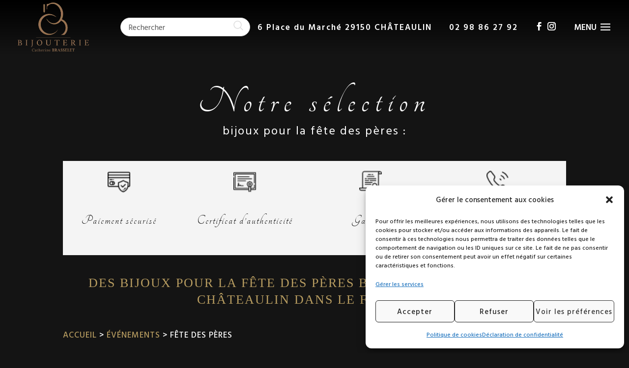

--- FILE ---
content_type: text/css; charset=utf-8
request_url: https://www.bijouterie-brasselet.fr/wp-content/cache/min/1/wp-content/themes/Divi_child/style.css?ver=1763540364
body_size: 12223
content:
@charset "UTF-8";
/*!
Theme name: Theme enfant de Divi
Template: Divi
!*/
/*!
Theme Name: Divi
Theme URI: http://www.elegantthemes.com/gallery/divi/
Version: 4.25.1
Description: Smart. Flexible. Beautiful. Divi is the most powerful theme in our collection.
Author: Elegant Themes
Author URI: http://www.elegantthemes.com
License: GNU General Public License v2
License URI: http://www.gnu.org/licenses/gpl-2.0.html
*/
 @keyframes bounce{from,20%,53%,80%,to{-webkit-animation-timing-function:cubic-bezier(.215,.61,.355,1);animation-timing-function:cubic-bezier(.215,.61,.355,1);-webkit-transform:translate3d(0,0,0);transform:translate3d(0,0,0)}40%,43%{-webkit-animation-timing-function:cubic-bezier(.755,.05,.855,.06);animation-timing-function:cubic-bezier(.755,.05,.855,.06);-webkit-transform:translate3d(0,-30px,0);transform:translate3d(0,-30px,0)}70%{-webkit-animation-timing-function:cubic-bezier(.755,.05,.855,.06);animation-timing-function:cubic-bezier(.755,.05,.855,.06);-webkit-transform:translate3d(0,-15px,0);transform:translate3d(0,-15px,0)}90%{-webkit-transform:translate3d(0,-4px,0);transform:translate3d(0,-4px,0)}}.bounce{-webkit-animation-name:bounce;animation-name:bounce;-webkit-transform-origin:center bottom;transform-origin:center bottom}@keyframes slideInLeft{from{-webkit-transform:translate3d(-100%,0,0);transform:translate3d(-100%,0,0);visibility:visible}to{-webkit-transform:translate3d(0,0,0);transform:translate3d(0,0,0)}}.slideInLeft{-webkit-animation-name:slideInLeft;animation-name:slideInLeft}@keyframes pulse{from{-webkit-transform:scale3d(1,1,1);transform:scale3d(1,1,1)}50%{-webkit-transform:scale3d(1.05,1.05,1.05);transform:scale3d(1.05,1.05,1.05)}to{-webkit-transform:scale3d(1,1,1);transform:scale3d(1,1,1)}}.pulse{-webkit-animation-name:pulse;animation-name:pulse}@keyframes arrow_scroll_down_move{0%{opacity:0}40%{opacity:1}80%{opacity:0}100%{opacity:0}}@keyframes scroll{0%{opacity:0}10%{transform:translateY(0);opacity:1}100%{transform:translateY(15px);opacity:0}}.section_filtre_background_couleur_primaire{position:relative;display:flex;flex-direction:column}.section_filtre_background_couleur_primaire::before{content:"";opacity:.6;width:100%;height:100%;background-color:#b79c60;position:absolute;top:0;left:0}.section_filtre_background_couleur_secondaire{position:relative;display:flex;flex-direction:column}.section_filtre_background_couleur_secondaire::before{content:"";opacity:.6;width:100%;height:100%;background-color:#141414;position:absolute;top:0;left:0}.section_filtre_background_dark{position:relative;display:flex;flex-direction:column}.section_filtre_background_dark::before{content:"";opacity:.5;width:100%;height:100%;background-color:#000;position:absolute;top:0;left:0}@media (min-width:981px){.row_align_items_center{display:flex;align-items:center}}@media (min-width:981px){.row_image_height_scale{display:flex}.row_image_height_scale .et_pb_image{height:100%}.row_image_height_scale .et_pb_image .et_pb_image_wrap{position:absolute;width:100%;height:100%}.row_image_height_scale .et_pb_image .et_pb_image_wrap img{object-fit:cover;width:100%;height:100%}}@media (min-width:981px){.row_image_debord{display:flex;align-items:normal!important}.row_image_debord .et_pb_image{height:100%}.row_image_debord .et_pb_image .et_pb_image_wrap{width:100%;height:100%}.row_image_debord .et_pb_image .et_pb_image_wrap img{position:absolute;width:100%;top:50%;left:50%;object-fit:cover;transform:translate(-50%,-50%)}}@media (min-width:981px) and (max-width:1405px){.row_image_debord .et_pb_image .et_pb_image_wrap img{height:100%}}@media (min-width:768px){.et_pb_gallery.scale_images_height .et_pb_gallery_items{display:flex;flex-wrap:wrap}.et_pb_gallery.scale_images_height .et_pb_gallery_items .et_pb_gallery_item .et_pb_gallery_image{height:100%}.et_pb_gallery.scale_images_height .et_pb_gallery_items .et_pb_gallery_item .et_pb_gallery_image img{height:100%;object-fit:cover}}span#et-info-phone::before{display:none}span#et-info-phone a{color:#fff}nav#quadmenu.quadmenu-default_theme{display:inline-block;margin:0;background-color:transparent;box-shadow:initial!important}@media (max-width:1405px){nav#quadmenu.quadmenu-default_theme{order:-1;width:100%}}nav#quadmenu.quadmenu-default_theme .quadmenu-container .quadmenu-navbar-collapse{box-shadow:none!important}nav#quadmenu.quadmenu-default_theme .quadmenu-container .quadmenu-navbar-collapse .quadmenu-text{font-family:"Hind Vadodara"!important;font-weight:normal!important}nav#quadmenu.quadmenu-default_theme .quadmenu-container .quadmenu-navbar-collapse ul.quadmenu-navbar-nav{display:flex;align-items:center}@media (max-width:1405px){nav#quadmenu.quadmenu-default_theme .quadmenu-container .quadmenu-navbar-collapse ul.quadmenu-navbar-nav{justify-content:flex-end}}@media (max-width:479px){nav#quadmenu.quadmenu-default_theme .quadmenu-container .quadmenu-navbar-collapse ul.quadmenu-navbar-nav{flex-direction:column;align-items:end}}nav#quadmenu.quadmenu-default_theme .quadmenu-container .quadmenu-navbar-collapse ul.quadmenu-navbar-nav>li.quadmenu-item{height:100%;background:transparent;overflow:inherit}@media (min-width:768px){nav#quadmenu.quadmenu-default_theme .quadmenu-container .quadmenu-navbar-collapse ul.quadmenu-navbar-nav>li.quadmenu-item{position:relative}}nav#quadmenu.quadmenu-default_theme .quadmenu-container .quadmenu-navbar-collapse ul.quadmenu-navbar-nav>li.quadmenu-item:hover{background:transparent}@media (max-width:479px){nav#quadmenu.quadmenu-default_theme .quadmenu-container .quadmenu-navbar-collapse ul.quadmenu-navbar-nav>li.quadmenu-item a .quadmenu-item-content{font-size:14px!important}}nav#quadmenu.quadmenu-default_theme .quadmenu-container .quadmenu-navbar-collapse ul.quadmenu-navbar-nav>li.quadmenu-item:last-child a .quadmenu-item-content{padding-left:10px}nav#quadmenu.quadmenu-default_theme .quadmenu-container .quadmenu-navbar-collapse ul.quadmenu-navbar-nav>li.quadmenu-item.open>.quadmenu-dropdown-menu{opacity:1}nav#quadmenu.quadmenu-default_theme .quadmenu-container .quadmenu-navbar-collapse ul.quadmenu-navbar-nav>li.quadmenu-item.quadmenu-item-object-cart .quadmenu-cart-magic .quadmenu-cart-qty{background-color:#b79c60}nav#quadmenu.quadmenu-default_theme .quadmenu-container .quadmenu-navbar-collapse ul.quadmenu-navbar-nav>li.quadmenu-item .quadmenu-dropdown-toggle .quadmenu-item-content{display:flex;align-items:center;margin:auto;font-size:17px;padding:10px 30px 10px 0}nav#quadmenu.quadmenu-default_theme .quadmenu-container .quadmenu-navbar-collapse ul.quadmenu-navbar-nav>li.quadmenu-item .quadmenu-dropdown-toggle .quadmenu-item-content .quadmenu-caret{padding:0 9px;display:block!important}nav#quadmenu.quadmenu-default_theme .quadmenu-container .quadmenu-navbar-collapse ul.quadmenu-navbar-nav>li.quadmenu-item>.quadmenu-dropdown-menu{position:absolute;top:auto;right:0;z-index:999999999999;max-height:initial;opacity:0;transition:all 0.3s ease}@media (min-width:480px){nav#quadmenu.quadmenu-default_theme .quadmenu-container .quadmenu-navbar-collapse ul.quadmenu-navbar-nav>li.quadmenu-item>.quadmenu-dropdown-menu{min-width:300px}}nav#quadmenu.quadmenu-default_theme .quadmenu-container .quadmenu-navbar-collapse ul.quadmenu-navbar-nav>li.quadmenu-item>.quadmenu-dropdown-menu .quadmenu-item:hover{background-color:initial}nav#quadmenu.quadmenu-default_theme .quadmenu-container .quadmenu-navbar-collapse ul.quadmenu-navbar-nav>li.quadmenu-item>.quadmenu-dropdown-menu .quadmenu-item:hover .quadmenu-item-content .quadmenu-text{color:#b79c60}nav#quadmenu.quadmenu-default_theme .quadmenu-container .quadmenu-navbar-collapse ul.quadmenu-navbar-nav>li.quadmenu-item>.quadmenu-dropdown-menu .quadmenu-item .quadmenu-item-content{color:#141414}nav#quadmenu.quadmenu-default_theme .quadmenu-container .quadmenu-navbar-collapse ul.quadmenu-navbar-nav>li.quadmenu-item>.quadmenu-dropdown-menu .quadmenu-login-buttons{margin-top:0}nav#quadmenu.quadmenu-default_theme .quadmenu-container .quadmenu-navbar-collapse ul.quadmenu-navbar-nav>li.quadmenu-item>.quadmenu-dropdown-menu .quadmenu-login-buttons a.button{background-color:#141414;font-family:"Hind Vadodara";font-size:initial}nav#quadmenu.quadmenu-default_theme .quadmenu-container .quadmenu-navbar-collapse ul.quadmenu-navbar-nav>li.quadmenu-item>.quadmenu-dropdown-menu .quadmenu-login-buttons a.button:hover{background-color:#b79c60}nav#quadmenu.quadmenu-default_theme .quadmenu-container .quadmenu-navbar-collapse ul.quadmenu-navbar-nav>li.quadmenu-item>.quadmenu-dropdown-menu p.woocommerce-mini-cart__empty-message{color:#141414}nav#quadmenu.quadmenu-default_theme .quadmenu-container .quadmenu-navbar-collapse ul.quadmenu-navbar-nav>li.quadmenu-item>.quadmenu-dropdown-menu form.quadmenu-login-form .quadmenu-login-buttons{display:flex;flex-wrap:wrap}nav#quadmenu.quadmenu-default_theme .quadmenu-container .quadmenu-navbar-collapse ul.quadmenu-navbar-nav>li.quadmenu-item>.quadmenu-dropdown-menu form.quadmenu-login-form .quadmenu-login-buttons input.button{width:100%}nav#quadmenu.quadmenu-default_theme .quadmenu-container .quadmenu-navbar-collapse ul.quadmenu-navbar-nav>li.quadmenu-item>.quadmenu-dropdown-menu form.quadmenu-login-form .quadmenu-login-buttons input.button:first-of-type{margin:0 0 10px 0}nav#quadmenu.quadmenu-default_theme .quadmenu-container .quadmenu-navbar-collapse ul.quadmenu-navbar-nav>li.quadmenu-item .quadmenu-item-content{font-size:14px;color:#fff}nav#quadmenu.quadmenu-default_theme .quadmenu-container .quadmenu-navbar-collapse ul.quadmenu-navbar-nav>li.quadmenu-item .quadmenu-item-content span.quadmenu-icon{color:#fff;padding-right:25px}@media (max-width:479px){nav#quadmenu.quadmenu-default_theme .quadmenu-container .quadmenu-navbar-collapse ul.quadmenu-navbar-nav>li.quadmenu-item .quadmenu-item-content span.quadmenu-icon{padding-right:15px}}nav#quadmenu.quadmenu-default_theme .quadmenu-container .quadmenu-navbar-collapse ul.quadmenu-navbar-nav>li.quadmenu-item .quadmenu-item-content span.quadmenu-avatar img{width:20px;height:20px}nav#quadmenu.quadmenu-default_theme .quadmenu-container .quadmenu-navbar-collapse ul.quadmenu-navbar-nav>li.quadmenu-item .quadmenu-item-content span.quadmenu-text{font-weight:300!important;padding-right:0!important}nav#quadmenu.quadmenu-default_theme .quadmenu-container .quadmenu-navbar-collapse ul.quadmenu-navbar-nav>li.quadmenu-item .quadmenu-item-content span.quadmenu-subtitle{display:none}nav#quadmenu.quadmenu-default_theme .quadmenu-container .quadmenu-navbar-collapse ul.quadmenu-navbar-nav>li.quadmenu-item .quadmenu-item-content span.quadmenu-cart-total{font-weight:300}nav#quadmenu.quadmenu-default_theme .quadmenu-container .quadmenu-navbar-collapse ul.quadmenu-navbar-nav>li.quadmenu-item.quadmenu-item-object-cart .quadmenu-dropdown-menu span.quadmenu-icon{color:#141414}nav#quadmenu.quadmenu-default_theme .quadmenu-container .quadmenu-navbar-collapse ul.quadmenu-navbar-nav>li.quadmenu-item.quadmenu-item-object-cart .quadmenu-dropdown-menu .widget_shopping_cart .widget_shopping_cart_content{font-family:"Hind Vadodara";font-weight:400;font-size:initial}nav#quadmenu.quadmenu-default_theme .quadmenu-container .quadmenu-navbar-collapse ul.quadmenu-navbar-nav>li.quadmenu-item.quadmenu-item-object-cart .quadmenu-dropdown-menu ul.woocommerce-mini-cart{color:#141414}nav#quadmenu.quadmenu-default_theme .quadmenu-container .quadmenu-navbar-collapse ul.quadmenu-navbar-nav>li.quadmenu-item.quadmenu-item-object-cart .quadmenu-dropdown-menu ul.woocommerce-mini-cart li>a{font-family:"Hind Vadodara";color:#141414}nav#quadmenu.quadmenu-default_theme .quadmenu-container .quadmenu-navbar-collapse ul.quadmenu-navbar-nav>li.quadmenu-item.quadmenu-item-object-cart .quadmenu-dropdown-menu ul.woocommerce-mini-cart dl.variation{color:#141414}nav#quadmenu.quadmenu-default_theme .quadmenu-container .quadmenu-navbar-collapse ul.quadmenu-navbar-nav>li.quadmenu-item.quadmenu-item-object-cart .quadmenu-dropdown-menu .buttons{display:block}nav#quadmenu.quadmenu-default_theme .quadmenu-container .quadmenu-navbar-collapse ul.quadmenu-navbar-nav>li.quadmenu-item.quadmenu-item-object-cart .quadmenu-dropdown-menu .buttons a{flex:none;display:block;width:100%;background-color:#141414;margin:2px 0;transition:all 0.4s}nav#quadmenu.quadmenu-default_theme .quadmenu-container .quadmenu-navbar-collapse ul.quadmenu-navbar-nav>li.quadmenu-item.quadmenu-item-object-cart .quadmenu-dropdown-menu .buttons a:hover{background-color:#141414!important}nav#quadmenu.quadmenu-default_theme .quadmenu-container .quadmenu-navbar-collapse ul.quadmenu-navbar-nav>li.quadmenu-item.quadmenu-item-object-cart .quadmenu-dropdown-menu .buttons a::after{display:none}@media (max-width:980px){ul.et-social-icons{margin-bottom:0}}ul.et-social-icons li.et-social-icon{margin-left:0}ul.et-social-icons li.et-social-icon a.icon{margin:0;padding:0;color:#fff;font-size:17px}ul.et-social-icons li.et-social-icon a.icon:hover{color:#b79c60;opacity:1}@media (min-width:480px){.et_slide_in_menu_container{padding-top:0!important}}.et_slide_in_menu_container.et_pb_fullscreen_menu_opened{overflow:auto}@media (max-width:767px){.et_slide_in_menu_container.et_pb_fullscreen_menu_opened{display:flex!important;flex-direction:column;justify-content:center}}@media (min-width:768px){.et_slide_in_menu_container.et_pb_fullscreen_menu_opened #fullscreen_custom_left_part{transform:translate(100%,-50%)}}@media (max-width:767px){.et_slide_in_menu_container.et_pb_fullscreen_menu_opened #fullscreen_custom_left_part{transform:translate(0,0)}}@media (max-width:767px){.et_slide_in_menu_container.et_pb_fullscreen_menu_opened #fullscreen_custom_left_part nav#quadmenu.quadmenu-default_theme ul.quadmenu-navbar-nav{justify-content:center}}@media (min-width:768px){.et_slide_in_menu_container.et_pb_fullscreen_menu_opened .et_pb_fullscreen_nav_container{transform:translate(0,-50%)}}@media (max-width:767px){.et_slide_in_menu_container.et_pb_fullscreen_menu_opened .et_pb_fullscreen_nav_container{height:auto;transform:translate(0,0)}}@media (min-width:768px){.et_slide_in_menu_container.et_pb_fullscreen_menu_opened .et_pb_fullscreen_nav_container ul#mobile_menu_slide::before{height:100%;transition:height 1.4s ease-in-out 1s}}@media (max-width:767px){.et_slide_in_menu_container.et_pb_fullscreen_menu_opened .et_pb_fullscreen_nav_container ul#mobile_menu_slide::before{width:100%;transition:width 1.4s ease-in-out 1s}}.et_slide_in_menu_container #fullscreen_custom_left_part{transition:transform 1.5s ease-in-out}@media (min-width:768px){.et_slide_in_menu_container #fullscreen_custom_left_part{position:absolute;top:50%;left:0;transform:translate(-100%,-50%);width:25%;padding-right:20px}}@media (max-width:767px){.et_slide_in_menu_container #fullscreen_custom_left_part{position:relative;margin:5px auto;width:75%}}@media (max-width:980px){.et_slide_in_menu_container #fullscreen_custom_left_part .logo_menu img#logo{max-width:100%}}@media (max-width:767px){.et_slide_in_menu_container #fullscreen_custom_left_part .logo_menu img#logo{display:block;width:50%;margin:auto;padding-bottom:10%}}@media (max-width:479px){.et_slide_in_menu_container #fullscreen_custom_left_part .logo_menu img#logo{width:80%}}.et_slide_in_menu_container #fullscreen_custom_left_part .inner_info{display:flex;flex-direction:column}@media (max-width:1405px){.et_slide_in_menu_container #fullscreen_custom_left_part .inner_info{text-align:right}}@media (min-width:768px){.et_slide_in_menu_container #fullscreen_custom_left_part .inner_info{margin-top:20px}}@media (max-width:767px){.et_slide_in_menu_container #fullscreen_custom_left_part .inner_info{text-align:center}}@media (max-width:479px){.et_slide_in_menu_container #fullscreen_custom_left_part .inner_info{display:none}}@media (max-width:1405px){.et_slide_in_menu_container #fullscreen_custom_left_part .inner_info #info-adresse-postale{font-size:16px}}.et_slide_in_menu_container #fullscreen_custom_left_part .inner_info #et-info-phone{margin-right:0}@media (max-width:1405px){.et_slide_in_menu_container #fullscreen_custom_left_part .inner_info #et-info-phone a{font-size:16px}}.et_slide_in_menu_container #fullscreen_custom_left_part .inner_info .et-social-icons{margin-right:0}@media (max-width:980px){.et_slide_in_menu_container #fullscreen_custom_left_part .inner_info .et-social-icons{text-align:right}}@media (max-width:767px){.et_slide_in_menu_container #fullscreen_custom_left_part .inner_info .et-social-icons{text-align:center}}.et_slide_in_menu_container .et_pb_fullscreen_nav_container{overflow:auto;transition:transform 1.5s ease-in-out}@media (min-width:768px){.et_slide_in_menu_container .et_pb_fullscreen_nav_container{display:inline-block;position:absolute;top:50%;right:0;width:50%;height:auto;max-height:90%;transform:translate(100%,-50%)}}@media (max-width:767px){.et_slide_in_menu_container .et_pb_fullscreen_nav_container{transform:translate(0,100%)}}.et_slide_in_menu_container .et_pb_fullscreen_nav_container ul#mobile_menu_slide::before{content:"";position:absolute;left:0;background-color:#b79c60;transition:height 1.5s,width 1.5s}@media (min-width:768px){.et_slide_in_menu_container .et_pb_fullscreen_nav_container ul#mobile_menu_slide::before{top:0;width:2px;height:0}}@media (max-width:767px){.et_slide_in_menu_container .et_pb_fullscreen_nav_container ul#mobile_menu_slide::before{top:0;width:0;height:2px}}@media (min-width:768px){.et_slide_in_menu_container .et_pb_fullscreen_nav_container ul#mobile_menu_slide{text-align:left;padding-left:75px}}@media (max-width:767px){.et_slide_in_menu_container .et_pb_fullscreen_nav_container ul#mobile_menu_slide{padding-top:20px}}.et_slide_in_menu_container .et_pb_fullscreen_nav_container ul#mobile_menu_slide li.menu-item a{display:flex;justify-content:flex-start;align-items:center;font-size:20px}@media (min-width:768px){.et_slide_in_menu_container .et_pb_fullscreen_nav_container ul#mobile_menu_slide li.menu-item a{letter-spacing:2px}}@media (max-width:767px){.et_slide_in_menu_container .et_pb_fullscreen_nav_container ul#mobile_menu_slide li.menu-item a{line-height:.7;letter-spacing:1px;justify-content:center}}@media (max-width:479px){.et_slide_in_menu_container .et_pb_fullscreen_nav_container ul#mobile_menu_slide li.menu-item a{font-size:18px}}@media (min-width:768px){.et_slide_in_menu_container .et_pb_fullscreen_nav_container ul#mobile_menu_slide li.menu-item ul.sub-menu{padding-left:20px}}.et_slide_in_menu_container .et_pb_fullscreen_nav_container ul#mobile_menu_slide li.menu-item ul.sub-menu a{opacity:1!important;font-size:18px}@media (max-width:767px){.et_slide_in_menu_container .et_pb_fullscreen_nav_container ul#mobile_menu_slide li.menu-item ul.sub-menu a{font-size:16px}}@media (max-width:479px){.et_slide_in_menu_container .et_pb_fullscreen_nav_container ul#mobile_menu_slide li.menu-item ul.sub-menu a{font-size:14px}}.et_slide_in_menu_container .et_slide_menu_top{padding:40px 15px}.et_slide_in_menu_container .et_slide_menu_top .logo_menu img#logo{max-width:200px}.et_slide_in_menu_container .et_slide_menu_top #et-info{display:flex;flex-direction:column;align-items:center;padding-top:0}.et_slide_in_menu_container .et_slide_menu_top #et-info span#info-adresse-postale{margin-top:10px;font-size:16px;color:#fff}.et_slide_in_menu_container .et_slide_menu_top #et-info span#et-info-phone::before{display:none}.et_slide_in_menu_container .et_slide_menu_top #et-info span#et-info-phone a{font-size:16px;color:#fff}.et_slide_in_menu_container .et_slide_menu_top #et-info span#et-info-phone a:hover{color:#b79c60}.et_slide_in_menu_container .et_slide_menu_top #et-info ul.et-social-icons li.et-social-icon{margin:0}.et_slide_in_menu_container .et_slide_menu_top #et-info ul.et-social-icons li.et-social-icon a.icon{margin:0;padding:0;color:#fff;font-size:17px}.et_slide_in_menu_container .et_slide_menu_top #et-info ul.et-social-icons li.et-social-icon a.icon:hover{color:#b79c60;opacity:1}#main-header>.container.et_menu_container{display:flex;align-items:center;justify-content:flex-end;flex-wrap:wrap;max-width:1780px;width:95%}@media (min-width:981px){#main-header>.container.et_menu_container .logo_container img#logo{max-height:100px}}#main-header>.container.et_menu_container #champs-recherche{display:flex;margin-right:15px}@media (max-width:1200px){#main-header>.container.et_menu_container #champs-recherche{justify-content:flex-end;width:100%;margin-top:20px}}#main-header>.container.et_menu_container #champs-recherche h4{display:none}#main-header>.container.et_menu_container #champs-recherche .search-navigation{position:relative}#main-header>.container.et_menu_container #champs-recherche .search-navigation .autocomplete-suggestions{min-width:300px}@media (min-width:1201px){#main-header>.container.et_menu_container #champs-recherche .search-navigation .autocomplete-suggestions img.ywcas_img{width:100px}}@media (max-width:1200px){#main-header>.container.et_menu_container #champs-recherche .search-navigation .autocomplete-suggestions{left:-115px}}#main-header>.container.et_menu_container #champs-recherche .search-navigation .autocomplete-suggestions .yith_wcas_result_content{color:#000}#main-header>.container.et_menu_container #champs-recherche .search-navigation .autocomplete-suggestions .amount bdi{color:#000}#main-header>.container.et_menu_container #champs-recherche .search-navigation input#yith-s{margin-bottom:0;border:none;border-bottom:2px #212121 solid;color:#fff;background-color:initial}#main-header>.container.et_menu_container #champs-recherche .search-navigation::after{content:"U";position:absolute;top:50%;right:9px;transform:translateY(-50%) rotateY(180deg);font-family:"ETmodules"!important;color:#fff}#main-header>.container.et_menu_container #champs-recherche input#yith-searchsubmit{display:none}#main-header>.container.et_menu_container #et-top-navigation{display:flex;flex-wrap:wrap;align-items:center;justify-content:flex-end;padding:40px 0!important;letter-spacing:2px;transition:margin 0.7s}@media (max-width:1200px){#main-header>.container.et_menu_container #et-top-navigation{padding-top:10px!important}}@media (max-width:980px){#main-header>.container.et_menu_container #et-top-navigation{font-size:14px}}#main-header>.container.et_menu_container #et-top-navigation>*:not(:last-child){margin-right:35px;transition:all 0.7s ease-in}@media (max-width:980px){#main-header>.container.et_menu_container #et-top-navigation>*:not(:last-child){margin-right:10px}}@media (max-width:767px){#main-header>.container.et_menu_container #et-top-navigation>*:not(:last-child){display:none}}@media (max-width:1405px){#main-header>.container.et_menu_container #et-top-navigation nav#quadmenu.quadmenu-default_theme{margin-right:0}}@media (max-width:980px){#main-header>.container.et_menu_container #et-top-navigation nav#quadmenu.quadmenu-default_theme{display:block!important}}#main-header>.container.et_menu_container #et-top-navigation #et_top_search #et_search_icon:before{position:relative;top:0}#main-header>.container.et_menu_container #et-top-navigation .mobile_menu_bar{display:inline-block;padding:0;padding-right:80px;line-height:29px;letter-spacing:normal}#main-header>.container.et_menu_container #et-top-navigation .mobile_menu_bar::before,#main-header>.container.et_menu_container #et-top-navigation .mobile_menu_bar::after{position:absolute;top:0;right:0;left:initial;color:white!important}#main-header>.container.et_menu_container #et-top-navigation .mobile_menu_bar:hover::before,#main-header>.container.et_menu_container #et-top-navigation .mobile_menu_bar:hover::after{color:#b79c60!important}#main-header>.container.et_menu_container #et-top-navigation #et_mobile_nav_menu .mobile_nav.opened .mobile_menu_bar:before{content:"M"}#main-header>.container.et_menu_container #et-top-navigation #et_mobile_nav_menu .mobile_nav .select_page{display:none}#main-header>.container.et_menu_container #et-top-navigation #et_mobile_nav_menu .mobile_nav .mobile_menu_bar.mobile_menu_bar_toggle{width:auto;padding:25px 0 25px 50px}#main-header>.container.et_menu_container #et-top-navigation #et_mobile_nav_menu .mobile_nav .mobile_menu_bar.mobile_menu_bar_toggle::after{content:"MENU";position:absolute;top:50%;left:0;cursor:pointer}#main-header>.container.et_menu_container #et-top-navigation #et_mobile_nav_menu .mobile_nav #mobile_menu{margin-left:-30px;padding:5%;width:calc(100% + 60px)}#cookie-law-info-bar{z-index:100000;min-width:40%!important;max-height:95vh!important;background-color:#b79c60!important;border:3px solid #8b743f!important;border-radius:5px}@media (max-width:980px){#cookie-law-info-bar{overflow-y:scroll!important}}#cookie-law-info-bar .cli-wrapper #wt-cli-cookie-banner-title{color:white!important;letter-spacing:2px!important;text-transform:uppercase!important}#cookie-law-info-bar .cli-wrapper #wt-cli-cookie-banner{color:white!important;letter-spacing:1.5px}#cookie-law-info-bar .cli-wrapper #wt-cli-cookie-banner a{text-transform:uppercase;transition:0.4s ease-in-out;background-color:white!important;color:black!important}#cookie-law-info-bar .cli-wrapper #wt-cli-cookie-banner a:focus{opacity:1!important}#cookie-law-info-bar .cli-wrapper #wt-cli-cookie-banner a:hover{opacity:.7}#cliSettingsPopup #wt-cli-privacy-save-btn{background-color:#b79c60!important;border-radius:initial}#cookie-law-info-again{letter-spacing:1.5px!important;color:white!important;box-shadow:initial;border:2px solid #8b743f;border-bottom:initial;background-color:#b79c60!important;text-transform:uppercase!important;transition:0.4s ease-in-out}#cookie-law-info-again:hover{background-color:#ae914f!important}.eness_logo_slider{width:fit-content;margin:auto;overflow:hidden}.eness_logo_slider .slider_wrapper{display:flex;position:relative;left:0;max-width:100%;transition:0.4s}@media (min-width:1406px){.eness_logo_slider .slider_wrapper{width:1000px}}@media (max-width:1405px){.eness_logo_slider .slider_wrapper{width:800px}}@media (max-width:980px){.eness_logo_slider .slider_wrapper{width:400px}}@media (max-width:479px){.eness_logo_slider .slider_wrapper{width:200px}}.eness_logo_slider .slider_wrapper a{display:flex;align-items:center;flex:200px 1 0;padding:5px;transform:scale(.95)!important;background-color:#fff}.eness_logo_slider .slider_wrapper a img{width:200px}.eness_logo_slider .prev,.eness_logo_slider .next{position:absolute;top:50%;transform:translateY(-50%);border:none;background:transparent;font-size:30px;cursor:pointer}.eness_logo_slider .prev::before,.eness_logo_slider .next::before{content:"<";padding:2.5px;aspect-ratio:1;border-radius:50vw;font-family:"ETmodules";background:rgba(255,255,255,.7)}@media (min-width:1406px){.eness_logo_slider .prev{left:-35px}}@media (max-width:1405px){.eness_logo_slider .prev{left:-60px}}@media (max-width:767px){.eness_logo_slider .prev{left:-30px}}.eness_logo_slider .next{transform-origin:top center;transform:rotate(180deg) translateY(-50%)}@media (min-width:1406px){.eness_logo_slider .next{right:-35px}}@media (max-width:1405px){.eness_logo_slider .next{right:-60px}}@media (max-width:767px){.eness_logo_slider .next{right:-30px}}#main-content{background-color:#141414}#main-content .background_couleur_primaire{background-color:#b79c60}#main-content .background_couleur_secondaire{background-color:#141414}#main-content .background_white{background-color:#f4f4f4!important;color:#141414}#main-content .font_couleur_primaire{color:#b79c60}#main-content .font_couleur_secondaire{color:#141414}#main-content .et_pb_section{background-color:transparent}#main-content .et_pb_section.white{background-color:#f4f4f4}#main-content h2{font-family:"Playfair Display";font-size:60px;line-height:1.33;color:#b79c60}@media (max-width:767px){#main-content h2{font-size:46px}}@media (max-width:479px){#main-content h2{font-size:30px}}#main-content h3{font-family:"Hind Vadodara"}#main-content p,#main-content span{font-weight:400;line-height:1.5;letter-spacing:2px}#main-content .et_pb_button.et_pb_button,#main-content .et_pb_button.button,#main-content .et_pb_button.more-link,#main-content a.more-link.et_pb_button,#main-content a.more-link.button,#main-content a.more-link.more-link{position:relative;z-index:1;padding:7.5px 30px!important;background-color:#fff;border:0!important;border-radius:0;font-size:17px;font-weight:400;color:#141414!important;line-height:1.47!important;letter-spacing:1.7px;text-transform:uppercase;transition:0.3s 0.1s ease-out}#main-content .et_pb_button.et_pb_button::before,#main-content .et_pb_button.et_pb_button::after,#main-content .et_pb_button.button::before,#main-content .et_pb_button.button::after,#main-content .et_pb_button.more-link::before,#main-content .et_pb_button.more-link::after,#main-content a.more-link.et_pb_button::before,#main-content a.more-link.et_pb_button::after,#main-content a.more-link.button::before,#main-content a.more-link.button::after,#main-content a.more-link.more-link::before,#main-content a.more-link.more-link::after{content:"";display:initial!important;position:absolute;left:0;bottom:0;z-index:-1;width:100%;height:0;margin:0;opacity:1;background-color:#dfd3b8;transition:0.3s 0.1s ease-out}#main-content .et_pb_button.et_pb_button:hover,#main-content .et_pb_button.button:hover,#main-content .et_pb_button.more-link:hover,#main-content a.more-link.et_pb_button:hover,#main-content a.more-link.button:hover,#main-content a.more-link.more-link:hover{color:white!important}#main-content .et_pb_button.et_pb_button:hover::before,#main-content .et_pb_button.button:hover::before,#main-content .et_pb_button.more-link:hover::before,#main-content a.more-link.et_pb_button:hover::before,#main-content a.more-link.button:hover::before,#main-content a.more-link.more-link:hover::before{height:100%;transition:0.3s ease-out}#main-content .et_pb_button.et_pb_button:hover::after,#main-content .et_pb_button.button:hover::after,#main-content .et_pb_button.more-link:hover::after,#main-content a.more-link.et_pb_button:hover::after,#main-content a.more-link.button:hover::after,#main-content a.more-link.more-link:hover::after{height:100%;transition:0.3s 0.1s ease-out}#main-content .et_pb_button.et_pb_button::after,#main-content .et_pb_button.button::after,#main-content .et_pb_button.more-link::after,#main-content a.more-link.et_pb_button::after,#main-content a.more-link.button::after,#main-content a.more-link.more-link::after{background-color:#b79c60;transition:0.3s ease-out}#main-content .et_pb_button.black_button,#main-content a.more-link.black_button{background-color:#141414;color:white!important}#main-content .container:before,#main-content .container #sidebar{display:none}#main-content .container #left-area{width:100%}#main-content .top-section .et_pb_fullwidth_header{position:relative;display:flex;min-height:65vh}#main-content .top-section .et_pb_fullwidth_header::before{content:"";opacity:.6;width:100%;height:100%;background-color:#000;position:absolute;top:0;left:0}@media (min-width:768px){#main-content .top-section .et_pb_fullwidth_header .et_pb_fullwidth_header_container{width:100%;max-width:100%}}#main-content .top-section .et_pb_fullwidth_header .et_pb_fullwidth_header_container h1{max-width:1000px;margin:auto;font-size:80px;letter-spacing:12px}@media (max-width:767px){#main-content .top-section .et_pb_fullwidth_header .et_pb_fullwidth_header_container h1{font-size:55px;letter-spacing:2px}}@media (max-width:479px){#main-content .top-section .et_pb_fullwidth_header .et_pb_fullwidth_header_container h1{font-size:45px;letter-spacing:initial}}#main-content .top-section .et_pb_fullwidth_header .et_pb_fullwidth_header_container h1 .last-word{display:block;font-family:"Hind Vadodara";font-size:24px;line-height:1.5;letter-spacing:2.4px}#main-content .bloc-reassurance.et_pb_section{max-width:975px;margin:auto;padding:0}@media (min-width:1201px){#main-content .bloc-reassurance.et_pb_section{transform:translateY(-50%);z-index:999}}#main-content .bloc-reassurance.et_pb_section.black{background-color:#141414}#main-content .bloc-reassurance.et_pb_section.black .et_pb_blurb .et_pb_main_blurb_image{filter:invert(100%)}#main-content .bloc-reassurance.et_pb_section.black .et_pb_blurb .et_pb_blurb_container h3.et_pb_module_header{color:white!important}#main-content .bloc-reassurance.et_pb_section .et_pb_row{width:100%}@media (min-width:768px){#main-content .bloc-reassurance.et_pb_section .et_pb_row{padding:18px 88px}}@media (max-width:479px){#main-content .bloc-reassurance.et_pb_section .et_pb_row{padding:0}}@media (max-width:479px){#main-content .bloc-reassurance.et_pb_section .et_pb_row .et_pb_column{margin:0;padding:15px;border-bottom:2px solid #b79c60}}#main-content .bloc-reassurance.et_pb_section .et_pb_row .et_pb_column .et_pb_blurb .et_pb_main_blurb_image{margin-bottom:5px}#main-content .bloc-reassurance.et_pb_section .et_pb_row .et_pb_column .et_pb_blurb .et_pb_blurb_container h3.et_pb_module_header{padding-bottom:0;font-size:17px;color:#141414;line-height:1.41;text-transform:uppercase;font-weight:initial;letter-spacing:1px}#main-content .et_pb_bg_layout_dark p a{color:#fff}.et_pb_blog_grid .entry .not-found-title{font-size:0}.et_pb_blog_grid .entry .not-found-title::before{content:"Revenez vite pour découvrir nos dernières nouveautés !";font-size:18px;font-weight:500}.et_pb_blog_grid .entry .not-found-title~p{display:none}body:not(.page-id-81) .grecaptcha-badge{display:none}#main-slider.top-section.et_pb_section .et_pb_fullwidth_header{position:relative;display:block;min-height:calc(100vh - 149px)}#main-slider.top-section.et_pb_section .et_pb_fullwidth_header::before{content:"";opacity:.15;width:100%;height:100%;background-color:#000;position:absolute;top:0;left:0}@media (min-width:768px){#main-slider.top-section.et_pb_section .et_pb_fullwidth_header{padding-top:40px}}@media (max-width:767px){#main-slider.top-section.et_pb_section .et_pb_fullwidth_header{padding-top:70px}}#main-slider.top-section.et_pb_section .et_pb_fullwidth_header h1{max-width:767px}.presentation.et_pb_section .et_pb_row{display:flex;max-width:1000px}.section-boutique.et_pb_section .et_pb_row{width:90%}@media (min-width:981px){.section-boutique.et_pb_section .et_pb_row{display:flex;max-width:1700px;justify-content:space-between}.section-boutique.et_pb_section .et_pb_row::after{display:none}}.section-boutique.et_pb_section .et_pb_row .et_pb_text{color:#141414;padding:17.5%}.section-boutique.et_pb_section .et_pb_row .et_pb_text .et_pb_text_inner{position:relative}.section-boutique.et_pb_section .et_pb_row .et_pb_text .et_pb_text_inner::before{content:"";position:absolute;top:0;height:100%;width:4px;background-color:#b79c60}.section-boutique.et_pb_section .et_pb_row .et_pb_shop ul.products{margin-bottom:0}@media (min-width:981px){.section-boutique.et_pb_section .et_pb_row .et_pb_shop ul.products li.product{width:29.5%;margin-bottom:0}.section-boutique.et_pb_section .et_pb_row .et_pb_shop ul.products li.product:first-child,.section-boutique.et_pb_section .et_pb_row .et_pb_shop ul.products li.product:nth-child(2),.section-boutique.et_pb_section .et_pb_row .et_pb_shop ul.products li.product:nth-child(4),.section-boutique.et_pb_section .et_pb_row .et_pb_shop ul.products li.product:nth-child(5){margin-right:5.75%}.section-boutique.et_pb_section .et_pb_row .et_pb_shop ul.products li.product:first-child,.section-boutique.et_pb_section .et_pb_row .et_pb_shop ul.products li.product:nth-child(2),.section-boutique.et_pb_section .et_pb_row .et_pb_shop ul.products li.product:nth-child(3){margin-bottom:20px}}@media (max-width:479px){.section-boutique.et_pb_section .et_pb_row .et_pb_shop ul.products li.product{width:100%!important;margin-right:0!important}}.section-boutique.et_pb_section .et_pb_row .et_pb_shop ul.products li.product a.woocommerce-LoopProduct-link h2{padding:0 0 7px;font-size:18px!important;line-height:1.5!important;letter-spacing:normal!important;color:white!important}.section-boutique.et_pb_section .et_pb_row .et_pb_shop ul.products li.product a.woocommerce-LoopProduct-link .price>span{font-size:18px;font-weight:600!important;color:#fff}.section-boutique.et_pb_section .et_pb_row .et_pb_shop ul.products li.product .yith-wcbr-brands{margin:7px 0 0}.section-boutique.et_pb_section .et_pb_row .et_pb_shop ul.products li.product .yith-wcbr-brands a{color:#fff;font-weight:300;line-height:1.5;letter-spacing:1.6px}@media (min-width:981px){#selection-moment.et_pb_section .et_pb_row{margin-left:0}}#selection-moment.et_pb_section .et_pb_row .et_pb_column:first-child{display:flex;justify-content:center;flex-direction:column;background-color:#f4f4f4}@media (min-width:981px){#selection-moment.et_pb_section .et_pb_row .et_pb_column:first-child{width:40.5%;margin-right:13%}}#selection-moment.et_pb_section .et_pb_row .et_pb_column:first-child .et_pb_text .et_pb_text_inner{padding:6.5% 0 6.5% 25.5px}#selection-moment.et_pb_section .et_pb_row .et_pb_column:first-child .et_pb_text .et_pb_text_inner::before{left:0}#collection.et_pb_section .et_pb_row:first-child{max-width:555px;padding-bottom:0}#collection.et_pb_section .et_pb_row:first-child .et_pb_text{padding-top:35px}#collection.et_pb_section .et_pb_row:first-child .et_pb_text::before{content:"";position:absolute;top:0;left:50%;width:80%;height:3px;transform:translateX(-50%);background-color:#fff}#collection.et_pb_section .et_pb_row:nth-child(2){max-width:740px}#categories_collection.et_pb_section .et_pb_row{display:flex;flex-wrap:wrap}#categories_collection.et_pb_section .et_pb_row:first-child{max-width:1460px;padding-bottom:0}@media (min-width:981px){#categories_collection.et_pb_section .et_pb_row:first-child .et_pb_column{width:23.125%}#categories_collection.et_pb_section .et_pb_row:first-child .et_pb_column:not(:last-child){margin-right:2.5%}}#categories_collection.et_pb_section .et_pb_row:last-child{justify-content:center}@media (min-width:981px){#categories_collection.et_pb_section .et_pb_row:last-child{max-width:1120px}}@media (min-width:981px){#categories_collection.et_pb_section .et_pb_row:last-child .et_pb_column:first-child{width:30.5%;margin-right:3.25%}#categories_collection.et_pb_section .et_pb_row:last-child .et_pb_column:nth-child(2){width:32.16%;margin-right:3.25%}#categories_collection.et_pb_section .et_pb_row:last-child .et_pb_column:nth-child(3){width:30.5%;margin-right:0}#categories_collection.et_pb_section .et_pb_row:last-child .et_pb_column:nth-child(4){min-width:347px;margin-right:36.4px}#categories_collection.et_pb_section .et_pb_row:last-child .et_pb_column:last-child{min-width:347px;margin-right:0}}#categories_collection.et_pb_section .et_pb_row .et_pb_column{margin-bottom:120px}#categories_collection.et_pb_section .et_pb_row .et_pb_promo{display:flex;flex-direction:column;justify-content:space-between;height:100%;min-height:210px;padding:0;border:2px solid;background:transparent}#categories_collection.et_pb_section .et_pb_row .et_pb_promo#bijoux_femme .et_pb_promo_description::before{background:url(/wp-content/uploads/2020/12/bijoux-femme.png) no-repeat center center,#141414}#categories_collection.et_pb_section .et_pb_row .et_pb_promo#bijoux_homme .et_pb_promo_description::before{background:url(/wp-content/uploads/2020/12/bracelet.png) no-repeat center center,#141414}#categories_collection.et_pb_section .et_pb_row .et_pb_promo#montres_femme .et_pb_promo_description::before{background:url(/wp-content/uploads/2020/12/montre-femme.png) no-repeat center center,#141414}#categories_collection.et_pb_section .et_pb_row .et_pb_promo#montres_homme .et_pb_promo_description::before{background:url(/wp-content/uploads/2020/12/montre-homme.png) no-repeat center center,#141414}#categories_collection.et_pb_section .et_pb_row .et_pb_promo#montres_enfant .et_pb_promo_description::before{background:url(/wp-content/uploads/2020/12/montres-enfant.png) no-repeat center center,#141414}#categories_collection.et_pb_section .et_pb_row .et_pb_promo#evenements .et_pb_promo_description::before{background:url(/wp-content/uploads/2020/12/evenements.png) no-repeat center center,#141414}#categories_collection.et_pb_section .et_pb_row .et_pb_promo#bijoux_personnalises .et_pb_promo_description::before{background:url(/wp-content/uploads/2020/12/bijoux-personnalises.png) no-repeat center center,#141414}#categories_collection.et_pb_section .et_pb_row .et_pb_promo#carte_cadeau .et_pb_promo_description::before{background:url(/wp-content/uploads/2020/12/Carte-cadeau.png) no-repeat center center,#141414}#categories_collection.et_pb_section .et_pb_row .et_pb_promo#reparations .et_pb_promo_description::before{background:url(/wp-content/uploads/2020/12/reparations.png) no-repeat center center,#141414}#categories_collection.et_pb_section .et_pb_row .et_pb_promo .et_pb_promo_description{padding:0 10px}#categories_collection.et_pb_section .et_pb_row .et_pb_promo .et_pb_promo_description::before{content:"";display:block;width:128px;height:64px;margin:0 auto;transform:translateY(-50%)}#categories_collection.et_pb_section .et_pb_row .et_pb_promo .et_pb_promo_description h3.et_pb_module_header{margin-top:-10px;padding-bottom:20px;font-size:24px;color:#b79c60;font-weight:400;letter-spacing:2.4px;line-height:1.5;text-transform:uppercase}@media (max-width:767px){#categories_collection.et_pb_section .et_pb_row .et_pb_promo .et_pb_promo_description h3.et_pb_module_header{font-size:19px;letter-spacing:1px}}#categories_collection.et_pb_section .et_pb_row .et_pb_button_wrapper{margin:0 auto;transform:translateY(50%)}@media (min-width:981px){#produits-tendances.et_pb_section .et_pb_row{margin-right:0}}@media (max-width:980px){#produits-tendances.et_pb_section .et_pb_row{display:flex;flex-direction:column;margin-bottom:30px}}#produits-tendances.et_pb_section .et_pb_row .et_pb_column:last-child{display:flex;justify-content:center;flex-direction:column;background-color:#f4f4f4}@media (min-width:981px){#produits-tendances.et_pb_section .et_pb_row .et_pb_column:last-child{width:40.5%;margin-right:13%}}@media (max-width:980px){#produits-tendances.et_pb_section .et_pb_row .et_pb_column:last-child{order:-1}}#produits-tendances.et_pb_section .et_pb_row .et_pb_column:last-child .et_pb_text .et_pb_text_inner{padding:6.5% 25.5px 6.5% 0}#produits-tendances.et_pb_section .et_pb_row .et_pb_column:last-child .et_pb_text .et_pb_text_inner::before{right:0}#marques.et_pb_section{padding:10% 0;position:relative}#marques.et_pb_section::before{content:"";opacity:.72;width:100%;height:100%;background-color:#141414;position:absolute;top:0;left:0}#marques.et_pb_section .et_pb_row:first-child{max-width:920px;padding-bottom:0}#marques.et_pb_section .et_pb_row:first-child .et_pb_text{position:relative;padding-bottom:55px}#marques.et_pb_section .et_pb_row:first-child .et_pb_text::after{content:"";position:absolute;bottom:0;left:50%;width:50%;height:3px;transform:translateX(-50%);background-color:#fff}#marques.et_pb_section .et_pb_row:first-child .et_pb_text h2{padding-bottom:20px}#marques.et_pb_section .et_pb_row:last-child{max-width:1150px;margin-top:40px}#marques.et_pb_section .et_pb_row:last-child .et_pb_code .wpls-logo-showcase{padding:0 49px 0 49px!important}#marques.et_pb_section .et_pb_row:last-child .et_pb_code .wpls-logo-showcase::before,#marques.et_pb_section .et_pb_row:last-child .et_pb_code .wpls-logo-showcase::after{position:absolute;top:50%;font-family:"ETmodules"!important;font-size:49px;transform:translateY(-50%)}#marques.et_pb_section .et_pb_row:last-child .et_pb_code .wpls-logo-showcase::before{left:0;content:"#"}#marques.et_pb_section .et_pb_row:last-child .et_pb_code .wpls-logo-showcase::after{right:0;content:"$"}#marques.et_pb_section .et_pb_row:last-child .et_pb_code .wpls-logo-showcase button.slick-arrow{background:none!important}#marques.et_pb_section .et_pb_row:last-child .et_pb_code .wpls-logo-showcase .slick-list .wpls-fix-box{display:flex;align-items:center;background-color:#fff;min-height:109px}#marques.et_pb_section .et_pb_row:last-child .et_pb_code .wpls-logo-showcase .slick-list .wpls-fix-box a{width:100%;height:100%}#marques.et_pb_section .et_pb_row:last-child .et_pb_code .wpls-logo-showcase .slick-list .wpls-fix-box a img{object-fit:contain;padding:5px}#marques.et_pb_section .et_pb_row:last-child .et_pb_icon{display:none}#actus.et_pb_section .et_pb_row:last-of-type{display:flex;justify-content:space-between}@media (max-width:1200px){#actus.et_pb_section .et_pb_row:last-of-type{max-width:100%;width:90%}}@media (max-width:980px){#actus.et_pb_section .et_pb_row:last-of-type{flex-direction:column;padding-bottom:0}}#actus.et_pb_section .et_pb_row:last-of-type .et_pb_column .et_pb_code_inner{display:flex;justify-content:space-between}@media (max-width:980px){#actus.et_pb_section .et_pb_row:last-of-type .et_pb_column .et_pb_code_inner{flex-direction:column}}@media (min-width:981px){#actus.et_pb_section .et_pb_row:last-of-type .et_pb_column .et_pb_code_inner #partie-gauche{width:calc(57% - 5px)}#actus.et_pb_section .et_pb_row:last-of-type .et_pb_column .et_pb_code_inner #partie-gauche article{min-height:75vh}}#actus.et_pb_section .et_pb_row:last-of-type .et_pb_column .et_pb_code_inner .empty{text-align:center;font-size:32px;font-weight:500;line-height:1.2;color:#fff}@media (max-width:980px) and (min-width:768px){#actus.et_pb_section .et_pb_row:last-of-type .et_pb_column .et_pb_code_inner #partie-gauche{margin-bottom:10px}}#actus.et_pb_section .et_pb_row:last-of-type .et_pb_column .et_pb_code_inner #partie-droite{display:flex;flex-direction:column}@media (min-width:981px){#actus.et_pb_section .et_pb_row:last-of-type .et_pb_column .et_pb_code_inner #partie-droite{width:calc(43% - 5px)}}#actus.et_pb_section .et_pb_row:last-of-type .et_pb_column .et_pb_code_inner #partie-droite article:first-of-type{margin-bottom:10px}#actus.et_pb_section .et_pb_row:last-of-type .et_pb_column .et_pb_code_inner article{position:relative;display:flex;flex-direction:column;justify-content:space-between;height:100%}@media (max-width:767px){#actus.et_pb_section .et_pb_row:last-of-type .et_pb_column .et_pb_code_inner article{margin-bottom:5%!important}}#actus.et_pb_section .et_pb_row:last-of-type .et_pb_column .et_pb_code_inner article .bloc-image{position:relative;position:absolute;width:100%;height:100%;z-index:-1}#actus.et_pb_section .et_pb_row:last-of-type .et_pb_column .et_pb_code_inner article .bloc-image::before{content:"";opacity:.65;width:100%;height:100%;background-color:#000;position:absolute;top:0;left:0}#actus.et_pb_section .et_pb_row:last-of-type .et_pb_column .et_pb_code_inner article .bloc-image img{width:100%;height:100%;object-fit:cover}#actus.et_pb_section .et_pb_row:last-of-type .et_pb_column .et_pb_code_inner article .bloc-contenu{display:flex;flex-direction:column;justify-content:flex-end;height:100%;padding:40px 30px}#actus.et_pb_section .et_pb_row:last-of-type .et_pb_column .et_pb_code_inner article .bloc-contenu h2.entry-title{padding-bottom:0;font-size:24px;font-weight:700;line-height:2.08;letter-spacing:2.4px;color:white!important}#actus.et_pb_section .et_pb_row:last-of-type .et_pb_column .et_pb_code_inner article .bloc-contenu .post-content{padding:0 0 15px;line-height:1.64;letter-spacing:1.4px}#actus.et_pb_section .et_pb_row:last-of-type .et_pb_column .et_pb_code_inner article .bloc-contenu .post-content .text_inner{display:-webkit-box;width:80%;overflow:hidden;color:#fff;font-size:14px;-webkit-line-clamp:2;-webkit-box-orient:vertical}@media (max-width:980px){#actus.et_pb_section .et_pb_row:last-of-type .et_pb_column .et_pb_code_inner article .bloc-contenu .post-content .text_inner{width:100%}}#actus.et_pb_section .et_pb_row:last-of-type .et_pb_column .et_pb_code_inner article .bloc-contenu .more-link{max-width:140px;font-size:14px}#actus.et_pb_section .et_pb_row:first-child{max-width:700px;padding-bottom:100px}#actus.et_pb_section .et_pb_row:first-child .et_pb_text{padding-top:35px}#actus.et_pb_section .et_pb_row:first-child .et_pb_text::before{content:"";position:absolute;top:0;left:50%;width:60%;height:3px;transform:translateX(-50%);background-color:#fff}#actus.et_pb_section .et_pb_row:first-child .et_pb_text h2{padding-bottom:40px}#actus.et_pb_section .et_pb_row .et_pb_button_module_wrapper a.et_pb_button{font-size:14px}body.page-id-6434 #liste-marque .et_pb_code .yith-wcbr-brand-grid .yith-wcbr-same-heading-box h4{margin-bottom:20px;padding:0 10px 20px;font-size:40px}#back_page{margin:30px auto;text-align:right}#back_page button{padding:10px 20px;background-color:#141414;color:#fff;cursor:pointer;border:none}body.page-id-81 #section-formulaire{background-color:rgba(0,0,0,.03)}body.page-id-81 #section-formulaire .et_pb_row{align-items:center}body.page-id-81 #section-formulaire .et_pb_row .et_pb_column{height:100%;color:#b79c60;padding:20px}body.page-id-81 #section-formulaire .et_pb_row .et_pb_column .gform_wrapper form #gform_fields_1{position:relative;display:flex;flex-wrap:wrap;justify-content:space-between}body.page-id-81 #section-formulaire .et_pb_row .et_pb_column .gform_wrapper form #gform_fields_1 li{padding:0}@media (min-width:768px){body.page-id-81 #section-formulaire .et_pb_row .et_pb_column .gform_wrapper form #gform_fields_1 li:not(.message,#field_submit){width:45%}}@media (min-width:768px) and (max-width:479px){body.page-id-81 #section-formulaire .et_pb_row .et_pb_column .gform_wrapper form #gform_fields_1 li:not(.message,#field_submit){width:100%}}@media (max-width:767px){body.page-id-81 #section-formulaire .et_pb_row .et_pb_column .gform_wrapper form #gform_fields_1 li{width:100%}}body.page-id-81 #section-formulaire .et_pb_row .et_pb_column .gform_wrapper form #gform_fields_1 li label{font-size:13px;letter-spacing:.65px;line-height:1.23;color:#fff}body.page-id-81 #section-formulaire .et_pb_row .et_pb_column .gform_wrapper form #gform_fields_1 li .ginput_container{display:flex;align-items:baseline;margin:0}body.page-id-81 #section-formulaire .et_pb_row .et_pb_column .gform_wrapper form #gform_fields_1 li .ginput_container input{width:100%;margin:0;padding:0;background-color:transparent;border:none;color:#fff;border-bottom:1.5px solid #fff;border-radius:0}body.page-id-81 #section-formulaire .et_pb_row .et_pb_column .gform_wrapper form #gform_fields_1 li .ginput_container input::placeholder{color:#fff;font-size:13px;opacity:1;line-height:1.86;letter-spacing:.7px;text-transform:uppercase}body.page-id-81 #section-formulaire .et_pb_row .et_pb_column .gform_wrapper form #gform_fields_1 li.message{width:100%}body.page-id-81 #section-formulaire .et_pb_row .et_pb_column .gform_wrapper form #gform_fields_1 li.message textarea{border-radius:0}body.page-id-81 #section-formulaire .et_pb_row .et_pb_column .gform_wrapper form #gform_fields_1 li#field_1_14{width:100%}body.page-id-81 #section-formulaire .et_pb_row .et_pb_column .gform_wrapper form #gform_fields_1 li#field_1_14 label{color:#fff}body.page-id-81 #section-formulaire .et_pb_row .et_pb_column .gform_wrapper form #gform_fields_1 li#field_1_14 .ginput_container ul li{display:flex}body.page-id-81 #section-formulaire .et_pb_row .et_pb_column .gform_wrapper form #gform_fields_1 li#field_1_14 .ginput_container ul li input{width:auto;margin-right:10px}body.page-id-81 #section-formulaire .et_pb_row .et_pb_column .gform_wrapper form #gform_fields_1 li#field_1_14 .gfield_description{padding:0}body.page-id-81 #section-formulaire .et_pb_row .et_pb_column .gform_wrapper form #gform_fields_1 li#field_1_14 .gfield_description a{color:#fff}body.page-id-81 #section-formulaire .et_pb_row .et_pb_column .gform_wrapper form #gform_fields_1 li#field_1_16{width:100%;color:#fff}body.page-id-81 #section-formulaire .et_pb_row .et_pb_column .gform_wrapper form #field_submit input{outline:initial!important;padding:13px 35px;background-color:#b79c60!important;border-radius:0!important;color:white!important;font-weight:500;text-transform:uppercase;font-size:18px;border:initial!important;cursor:pointer}@media (max-width:767px){body.page-id-81 #section-formulaire .et_pb_row .et_pb_column .gform_wrapper form #field_submit input{line-height:initial}}body.page-id-81 #section-formulaire .et_pb_row .et_pb_column .gform_wrapper form #field_submit input:focus{background-color:#141414}body.page-id-81 #section-formulaire .et_pb_row .et_pb_column .gform-footer{display:none}body.page-id-81 #section-formulaire .et_pb_row .et_pb_column #gform_confirmation_message_1{color:#fff}body.page-id-81 #section-formulaire .et_pb_row .et_pb_column:nth-child(2){background-color:#f4f4f4;box-shadow:2px 2px 12px rgba(0,0,0,.3);color:#141414}body.page-id-81 #section-formulaire .et_pb_row .et_pb_column:nth-child(2) address .bp-name,body.page-id-81 #section-formulaire .et_pb_row .et_pb_column:nth-child(2) address .bp-address,body.page-id-81 #section-formulaire .et_pb_row .et_pb_column:nth-child(2) address .bp-directions,body.page-id-81 #section-formulaire .et_pb_row .et_pb_column:nth-child(2) address .bp-phone{text-align:center;font-size:16px;color:#141414}body.page-id-81 #section-formulaire .et_pb_row .et_pb_column:nth-child(2) address .bp-directions a,body.page-id-81 #section-formulaire .et_pb_row .et_pb_column:nth-child(2) address .bp-phone a{color:#141414}body.page-id-81 #section-horaires-map .et_pb_column{background-color:#b79c60;color:#fff}body.page-id-81 #section-horaires-map .et_pb_column:first-child{padding:20px}body.page-id-81 #section-horaires-map .et_pb_column:first-child address .bp-opening-hours{max-width:none;font-size:20px}body.page-id-81 #section-horaires-map .et_pb_column:first-child address .bp-opening-hours .bp-weekday{margin-top:10px}body.page-id-81 #section-horaires-map .et_pb_column:first-child address .bp-opening-hours .bp-weekday .bp-weekday-name{text-transform:capitalize}body.page-id-81 #section-horaires-map .et_pb_column:nth-child(2) .et_pb_code{height:100%}body.page-id-81 #section-horaires-map .et_pb_column:nth-child(2) .et_pb_code .et_pb_code_inner{height:100%;line-height:0}body.page-id-81 #section-horaires-map .et_pb_column:nth-child(2) .et_pb_code .et_pb_code_inner iframe{height:100%;width:100%;min-height:40vh}body.search #container-top-results{background-color:#F7F7F7;box-shadow:2px 2px 12px rgba(0,0,0,.3);padding:3% 0}body.search #container-top-results h1#title-on-results{text-align:center}body.search #container-top-results #search-form-on-results{text-align:center;margin:20px 0}body.search #container-top-results #search-form-on-results input#s{padding:10px;border-radius:25px;border:1px solid #b79c60}body.search #container-top-results #search-form-on-results input#searchsubmit{padding:10px 20px;border-radius:25px;background-color:#b79c60;color:#fff;border:1px solid #b79c60;display:block;margin:auto}body.search #content-area #left-area{padding:0}body.search #content-area #left-area ul.search-items{list-style:none}body.search #content-area #left-area ul.search-items li{width:28.353%;margin-right:7.47%;text-align:center;float:left;clear:none}body.search #content-area #left-area ul.search-items li:nth-child(3n+1){clear:both}body.search #content-area #left-area ul.search-items li:nth-child(3n){margin-right:0}body.search #content-area #left-area ul.search-items li a.entry-featured-image-url{margin-bottom:15px}body.search #content-area #left-area ul.search-items li h2.entry-title{text-align:center;color:#000;font-size:18px}body.search #content-area #left-area ul.search-items li span.price{display:block;text-align:center;font-size:16px;font-weight:700;color:#b79c60;margin-bottom:5px}body.search #content-area #left-area ul.search-items li a.lien-vers-produit{text-transform:uppercase;color:#000;font-weight:600;padding:8px 15px;border:1px solid #b79c60;display:inline-block}footer #main-footer{background-color:#f4f4f4;font-weight:300}footer #main-footer>.et_pb_row{display:flex;justify-content:space-between;align-items:center;flex-wrap:wrap;max-width:1300px}footer #main-footer>.et_pb_row::after{display:none}footer #main-footer>.et_pb_row .et_pb_column{width:auto;margin:0}@media (max-width:1405px){footer #main-footer>.et_pb_row .et_pb_column{width:100%}footer #main-footer>.et_pb_row .et_pb_column:not(:last-child){margin-bottom:50px}}footer #main-footer>.et_pb_row .et_pb_column:nth-child(2){display:flex;flex-direction:column;align-items:center;text-align:center}footer #main-footer>.et_pb_row .et_pb_column:nth-child(2) #info_business_profile.et_pb_code{margin-bottom:15px;font-size:17px;line-height:1.5;letter-spacing:2px;color:#3e3e3e}footer #main-footer>.et_pb_row .et_pb_column:nth-child(2) #info_business_profile.et_pb_code .et_pb_code_inner address.bp-contact-card{font-weight:600}footer #main-footer>.et_pb_row .et_pb_column:nth-child(2) #info_business_profile.et_pb_code .et_pb_code_inner address.bp-contact-card .bp-address{margin:0}footer #main-footer>.et_pb_row .et_pb_column:nth-child(2) #info_business_profile.et_pb_code .et_pb_code_inner address.bp-contact-card .bp-address::first-line{font-weight:400}footer #main-footer>.et_pb_row .et_pb_column:nth-child(2) #info_business_profile.et_pb_code .et_pb_code_inner address.bp-contact-card .bp-phone{margin:18px 0 0}footer #main-footer>.et_pb_row .et_pb_column:nth-child(2) #info_business_profile.et_pb_code .et_pb_code_inner address.bp-contact-card .bp-phone::before{display:none}footer #main-footer>.et_pb_row .et_pb_column:nth-child(2) #info_business_profile.et_pb_code .et_pb_code_inner address.bp-contact-card .bp-phone a{color:#3e3e3e}footer #main-footer>.et_pb_row .et_pb_column:nth-child(2) .mentions_legales.et_pb_menu{background-color:transparent;margin-bottom:15px}@media (max-width:980px){footer #main-footer>.et_pb_row .et_pb_column:nth-child(2) .mentions_legales.et_pb_menu .et_pb_menu__wrap .et_pb_menu__menu{display:block}}footer #main-footer>.et_pb_row .et_pb_column:nth-child(2) .mentions_legales.et_pb_menu .et_pb_menu__menu .et-menu{flex-direction:column;align-items:center}footer #main-footer>.et_pb_row .et_pb_column:nth-child(2) .mentions_legales.et_pb_menu ul.et-menu li.menu-item{text-align:center;font-size:17px;font-weight:600;line-height:1.5;letter-spacing:2px}footer #main-footer>.et_pb_row .et_pb_column:nth-child(2) .mentions_legales.et_pb_menu ul.et-menu li.menu-item a{color:#b79c60}@media (max-width:980px){footer #main-footer>.et_pb_row .et_pb_column:nth-child(2) .mentions_legales.et_pb_menu .et_mobile_nav_menu{display:none}}footer #main-footer>.et_pb_row .et_pb_column:nth-child(2) #logo_reseaux_sociaux.et_pb_code .et-social-icons{padding:0;line-height:1;margin-right:0}footer #main-footer>.et_pb_row .et_pb_column:nth-child(2) #logo_reseaux_sociaux.et_pb_code .et-social-icons .et-social-icon:first-of-type{margin-left:0}footer #main-footer>.et_pb_row .et_pb_column:nth-child(2) #logo_reseaux_sociaux.et_pb_code .et-social-icons .et-social-icon a.icon{font-size:14px;color:#3e3e3e}footer #main-footer>.et_pb_row .et_pb_column:last-child .et_pb_text{width:100%;margin:0!important;text-align:center;font-size:39px;color:#141414;font-weight:300;line-height:1.5;letter-spacing:4px;text-transform:uppercase}@media (max-width:479px){footer #main-footer>.et_pb_row .et_pb_column:last-child .et_pb_text{font-size:20px}}footer #main-footer>.et_pb_row .et_pb_column:last-child .et_pb_image:nth-child(2){margin-bottom:40px}footer #main-footer>.et_pb_row .et_pb_column:last-child .et_pb_image:nth-child(3){margin-bottom:0;display:none}footer #main-footer>.et_pb_row .et_pb_column:last-child .et_pb_text:last-child{display:none}#footer-bottom{background-color:#141414;padding:15px 0!important}#footer-bottom .et_pb_row{padding:0!important}#footer-bottom .et_pb_row .et_pb_text{font-size:16px}body[class~="category"] .et_pb_row{max-width:100%;width:90%}@media (max-width:1405px){body[class~="category"] .et_pb_row{width:95%}}body[class~="category"] .et_pb_row article{vertical-align:top}@media (max-width:767px){body[class~="category"] .et_pb_row .top-section h1{font-size:34px}}body[class~="category"] .et_pb_row .et_pb_ajax_pagination_container{display:flex;align-items:center;flex-wrap:wrap;font-size:0}body[class~="category"] .et_pb_row .et_pb_ajax_pagination_container .et_pb_post{display:flex;flex-wrap:wrap;align-items:center;width:49%;margin:0 1% 5%}body[class~="category"] .et_pb_row .et_pb_ajax_pagination_container .et_pb_post:nth-of-type(odd){margin-left:0}body[class~="category"] .et_pb_row .et_pb_ajax_pagination_container .et_pb_post:nth-of-type(even){margin-right:0}@media (max-width:1200px){body[class~="category"] .et_pb_row .et_pb_ajax_pagination_container .et_pb_post{width:100%;margin:0 0 5%!important;padding:5%}}body[class~="category"] .et_pb_row .et_pb_ajax_pagination_container .et_pb_post .entry-featured-image-url{width:40%;margin-bottom:0;overflow:hidden}@media (min-width:768px){body[class~="category"] .et_pb_row .et_pb_ajax_pagination_container .et_pb_post .entry-featured-image-url{position:absolute;top:0;left:0;width:40%;height:100%}}body[class~="category"] .et_pb_row .et_pb_ajax_pagination_container .et_pb_post .entry-featured-image-url img{width:100%;height:100%;object-fit:cover}body[class~="category"] .et_pb_row .et_pb_ajax_pagination_container .et_pb_post h2.entry-title{font-size:35px!important}@media (max-width:767px){body[class~="category"] .et_pb_row .et_pb_ajax_pagination_container .et_pb_post h2.entry-title{margin-top:5%}}@media (min-width:768px){body[class~="category"] .et_pb_row .et_pb_ajax_pagination_container .et_pb_post h2.entry-title,body[class~="category"] .et_pb_row .et_pb_ajax_pagination_container .et_pb_post .post-meta,body[class~="category"] .et_pb_row .et_pb_ajax_pagination_container .et_pb_post .post-content{width:55%;margin-left:45%}}body[class~="category"] .et_pb_row .et_pb_ajax_pagination_container .et_pb_post .post-meta{position:relative;color:#fff}body[class~="category"] .et_pb_row .et_pb_ajax_pagination_container .et_pb_post .post-meta a{color:#fff}body[class~="category"] .et_pb_row .et_pb_ajax_pagination_container .et_pb_post .post-content{font-size:14px}body[class~="category"] .et_pb_row .et_pb_ajax_pagination_container .et_pb_post .post-content p{color:#fff}body[class~="category"] .et_pb_row .et_pb_ajax_pagination_container .et_pb_post .post-content .more-link{display:inline-block;margin-top:15px;text-transform:capitalize;color:#fff;padding:2.5px 15px;border:1px solid #141414!important;transition:0.4s}body[class~="category"] .et_pb_row .et_pb_ajax_pagination_container .et_pb_post .post-content .more-link:hover{color:#b79c60;border:1px solid #b79c60!important;background-color:#fff}.single-post .et_pb_section .et_pb_row:nth-of-type(1){display:flex;align-items:center;padding-bottom:0}.single-post .et_pb_section .et_pb_row:nth-of-type(1) .et_pb_post_title h1{font-size:40px;color:#b79c60}.single-post .et_pb_section .et_pb_row:nth-of-type(1) .et_pb_title_meta_container{color:#fff}@media (max-width:980px){.single-post .et_pb_section .et_pb_row:nth-of-type(1){flex-direction:column-reverse}.single-post .et_pb_section .et_pb_row:nth-of-type(1) .et_pb_post_title{width:70%;margin:auto}.single-post .et_pb_section .et_pb_row:nth-of-type(1) .et_pb_title_container{margin-bottom:30px}}@media (max-width:767px){.single-post .et_pb_section .et_pb_row:nth-of-type(1) .et_pb_post_title{width:100%}}.single-post .et_pb_section .et_pb_row:nth-of-type(1) .et_pb_title_featured_container img{max-height:40vh;object-fit:cover}.single-post .et_pb_section .et_pb_row:nth-of-type(2){padding-top:0;color:#fff;transform:translateY(-30px)}@media (min-width:981px){.single-post .et_pb_section .et_pb_row:nth-of-type(2){width:70%;margin-left:25%}}.single-post .et_pb_section .et_pb_row:nth-of-type(2) .et_pb_column{padding:calc(5% + 30px) 5% 5%;background-color:#b79c60}ul.products{display:flex;justify-content:space-between;flex-wrap:wrap}ul.products::before{display:none}@media (max-width:479px){ul.products{flex-direction:column}}ul.products li.product{display:flex;flex-direction:column;justify-content:space-between}@media (max-width:767px){ul.products li.product{width:100%!important;margin-right:0!important}}@media (max-width:980px){ul.products li.product:last-of-type{margin-right:0!important}}@media (max-width:980px) and (min-width:768px){ul.products li.product:last-of-type{margin-left:4%}}ul.products li.product a.woocommerce-LoopProduct-link{height:100%;text-align:center}ul.products li.product a.woocommerce-LoopProduct-link .onsale{z-index:4;background:#b79c60!important}ul.products li.product a.woocommerce-LoopProduct-link .et_shop_image{position:relative;display:block;background:#f4f4f4;border:1px solid}ul.products li.product a.woocommerce-LoopProduct-link .et_shop_image::before{content:"";display:block;padding-top:100%}ul.products li.product a.woocommerce-LoopProduct-link .et_shop_image>img{position:absolute;top:0;left:0;width:100%;height:100%;object-fit:contain;margin:0!important}ul.products li.product a.woocommerce-LoopProduct-link h2.woocommerce-loop-product__title{display:inline-block;width:80%;min-width:50%;padding:10px;margin:auto;background-color:#b79c60;color:white!important;font-size:16px!important;font-weight:400;position:relative;padding-bottom:20px;margin-bottom:40px;margin-bottom:0}ul.products li.product a.woocommerce-LoopProduct-link h2.woocommerce-loop-product__title::after{content:"";position:absolute;bottom:0;left:0;right:0;margin:auto;width:80px;height:1px;border-bottom:1px solid #fff}ul.products li.product a.woocommerce-LoopProduct-link .price{width:80%;margin:auto!important;padding:10px;background-color:#b79c60;text-align:center;font-size:16px;color:white!important}ul.products li.product .yith-wcbr-brands{width:80%;margin:auto!important;padding:10px;font-family:"Tangerine";text-align:center;font-size:24px}ul.products li.product .yith-wcbr-brands a{color:#fff;letter-spacing:3px}ul.products li.product .price,div.product p.price{font-weight:bold!important;color:white!important}body.woocommerce-page #left-area{padding-right:0}body.woocommerce-page header#main-header{background:linear-gradient(180deg,black 0%,#141414 100%)}body.woocommerce-page #main-content{background-color:#141414}body.woocommerce-page h1.main_title{max-width:1000px;margin:auto;font-size:80px;letter-spacing:12px}@media (max-width:767px){body.woocommerce-page h1.main_title{font-size:55px;letter-spacing:2px}}@media (max-width:479px){body.woocommerce-page h1.main_title{font-size:45px;letter-spacing:initial}}body.woocommerce-page h1.main_title .last-word{display:block;font-family:"Hind Vadodara";font-size:24px;line-height:1.5;letter-spacing:2.4px}body.woocommerce-page .woocommerce-breadcrumb{color:#fff;text-transform:uppercase;letter-spacing:1px;margin-bottom:30px}body.woocommerce-page .woocommerce-breadcrumb a{color:#b79c60}body.woocommerce-page button.button,body.woocommerce-page button,body.woocommerce-page button.button.alt,body.woocommerce-page button.button.disabled{border:1px solid!important}body.woocommerce-page button.button.et_pb_button,body.woocommerce-page button.button.button,body.woocommerce-page button.button.more-link,body.woocommerce-page button.et_pb_button,body.woocommerce-page button.button,body.woocommerce-page button.more-link,body.woocommerce-page button.button.alt.et_pb_button,body.woocommerce-page button.button.alt.button,body.woocommerce-page button.button.alt.more-link,body.woocommerce-page button.button.disabled.et_pb_button,body.woocommerce-page button.button.disabled.button,body.woocommerce-page button.button.disabled.more-link{position:relative;z-index:1;padding:7.5px 30px!important;background-color:#fff;border:0!important;border-radius:0;font-size:17px;font-weight:400;color:#141414!important;line-height:1.47!important;letter-spacing:1.7px;text-transform:uppercase;transition:0.3s 0.1s ease-out}body.woocommerce-page button.button.et_pb_button::before,body.woocommerce-page button.button.et_pb_button::after,body.woocommerce-page button.button.button::before,body.woocommerce-page button.button.button::after,body.woocommerce-page button.button.more-link::before,body.woocommerce-page button.button.more-link::after,body.woocommerce-page button.et_pb_button::before,body.woocommerce-page button.et_pb_button::after,body.woocommerce-page button.button::before,body.woocommerce-page button.button::after,body.woocommerce-page button.more-link::before,body.woocommerce-page button.more-link::after,body.woocommerce-page button.button.alt.et_pb_button::before,body.woocommerce-page button.button.alt.et_pb_button::after,body.woocommerce-page button.button.alt.button::before,body.woocommerce-page button.button.alt.button::after,body.woocommerce-page button.button.alt.more-link::before,body.woocommerce-page button.button.alt.more-link::after,body.woocommerce-page button.button.disabled.et_pb_button::before,body.woocommerce-page button.button.disabled.et_pb_button::after,body.woocommerce-page button.button.disabled.button::before,body.woocommerce-page button.button.disabled.button::after,body.woocommerce-page button.button.disabled.more-link::before,body.woocommerce-page button.button.disabled.more-link::after{content:"";display:initial!important;position:absolute;left:0;bottom:0;z-index:-1;width:100%;height:0;margin:0;opacity:1;background-color:#dfd3b8;transition:0.3s 0.1s ease-out}body.woocommerce-page button.button.et_pb_button:hover,body.woocommerce-page button.button.button:hover,body.woocommerce-page button.button.more-link:hover,body.woocommerce-page button.et_pb_button:hover,body.woocommerce-page button.button:hover,body.woocommerce-page button.more-link:hover,body.woocommerce-page button.button.alt.et_pb_button:hover,body.woocommerce-page button.button.alt.button:hover,body.woocommerce-page button.button.alt.more-link:hover,body.woocommerce-page button.button.disabled.et_pb_button:hover,body.woocommerce-page button.button.disabled.button:hover,body.woocommerce-page button.button.disabled.more-link:hover{color:white!important}body.woocommerce-page button.button.et_pb_button:hover::before,body.woocommerce-page button.button.button:hover::before,body.woocommerce-page button.button.more-link:hover::before,body.woocommerce-page button.et_pb_button:hover::before,body.woocommerce-page button.button:hover::before,body.woocommerce-page button.more-link:hover::before,body.woocommerce-page button.button.alt.et_pb_button:hover::before,body.woocommerce-page button.button.alt.button:hover::before,body.woocommerce-page button.button.alt.more-link:hover::before,body.woocommerce-page button.button.disabled.et_pb_button:hover::before,body.woocommerce-page button.button.disabled.button:hover::before,body.woocommerce-page button.button.disabled.more-link:hover::before{height:100%;transition:0.3s ease-out}body.woocommerce-page button.button.et_pb_button:hover::after,body.woocommerce-page button.button.button:hover::after,body.woocommerce-page button.button.more-link:hover::after,body.woocommerce-page button.et_pb_button:hover::after,body.woocommerce-page button.button:hover::after,body.woocommerce-page button.more-link:hover::after,body.woocommerce-page button.button.alt.et_pb_button:hover::after,body.woocommerce-page button.button.alt.button:hover::after,body.woocommerce-page button.button.alt.more-link:hover::after,body.woocommerce-page button.button.disabled.et_pb_button:hover::after,body.woocommerce-page button.button.disabled.button:hover::after,body.woocommerce-page button.button.disabled.more-link:hover::after{height:100%;transition:0.3s 0.1s ease-out}body.woocommerce-page button.button.et_pb_button::after,body.woocommerce-page button.button.button::after,body.woocommerce-page button.button.more-link::after,body.woocommerce-page button.et_pb_button::after,body.woocommerce-page button.button::after,body.woocommerce-page button.more-link::after,body.woocommerce-page button.button.alt.et_pb_button::after,body.woocommerce-page button.button.alt.button::after,body.woocommerce-page button.button.alt.more-link::after,body.woocommerce-page button.button.disabled.et_pb_button::after,body.woocommerce-page button.button.disabled.button::after,body.woocommerce-page button.button.disabled.more-link::after{background-color:#b79c60;transition:0.3s ease-out}@media (max-width:1405px){body.woocommerce-page button.button,body.woocommerce-page button,body.woocommerce-page button.button.alt,body.woocommerce-page button.button.disabled{padding:3px!important;letter-spacing:1px!important;font-size:15px!important}}body.woocommerce-page button.button:hover,body.woocommerce-page button:hover,body.woocommerce-page button.button.alt:hover,body.woocommerce-page button.button.disabled:hover{padding:7.5px 30px!important}@media (max-width:980px){body.woocommerce-page button.button:hover,body.woocommerce-page button:hover,body.woocommerce-page button.button.alt:hover,body.woocommerce-page button.button.disabled:hover{padding:3px!important}}body.woocommerce-page button.button.alt,body.woocommerce-page button.alt,body.woocommerce-page button.button.alt.alt,body.woocommerce-page button.button.disabled.alt{background-color:initial!important;color:#141414!important}body.woocommerce-page button.button.alt:hover,body.woocommerce-page button.alt:hover,body.woocommerce-page button.button.alt.alt:hover,body.woocommerce-page button.button.disabled.alt:hover{background-color:initial!important;color:white!important}body.woocommerce-page .quantity input.qty{background-color:transparent!important;color:#141414!important;border:1px solid #141414!important;border-radius:0;font-size:initial!important;height:45.9px}@media (max-width:1405px){body.woocommerce-page .quantity input.qty{height:33.5px}}body.woocommerce-page form.woocommerce-ordering select.orderby{background-color:#fff;border:1px solid #fff}body.woocommerce-page .woocommerce-notices-wrapper .woocommerce-message,body.woocommerce-page .woocommerce-notices-wrapper .woocommerce-info{display:flex;flex-direction:column-reverse;margin:5% auto;text-align:center}body.woocommerce-page .woocommerce-notices-wrapper .woocommerce-message a.button,body.woocommerce-page .woocommerce-notices-wrapper .woocommerce-info a.button{width:auto;margin:10px auto;color:#141414}body.woocommerce-page .woocommerce-notices-wrapper .woocommerce-message a.button::after,body.woocommerce-page .woocommerce-notices-wrapper .woocommerce-info a.button::after{line-height:1.15}body.woocommerce-page .woocommerce-notices-wrapper .woocommerce-message a.button:hover,body.woocommerce-page .woocommerce-notices-wrapper .woocommerce-info a.button:hover{color:#b79c60}body.woocommerce-page nav.woocommerce-pagination ul li span{line-height:1!important}body.woocommerce-page .woocommerce a.remove{color:#b79c60!important}body.woocommerce-page .ywgc_have_code .woocommerce-info{display:flex}@media (max-width:767px){body.woocommerce-page .ywgc_have_code .woocommerce-info{flex-direction:column}}body.woocommerce-page .ywgc_have_code .woocommerce-info .ywgc_woocommerce_message_icon{filter:invert(100%);max-width:32px}@media (max-width:767px){body.woocommerce-page .ywgc_have_code .woocommerce-info .ywgc_woocommerce_message_icon{margin-right:0}}body.woocommerce-page .ywgc_have_code .woocommerce-info a.ywgc-show-giftcard{border-bottom:2px solid}@media (min-width:768px){body.woocommerce-page .ywgc_have_code .woocommerce-info a.ywgc-show-giftcard{margin-left:20px}}body.woocommerce-page .ywgc_enter_code{text-align:center}body.woocommerce-page .ywgc_enter_code p{width:100%}body.woocommerce-page .ywgc_enter_code p.form-row-first input{min-width:50%}body.woocommerce-page .ywgc_enter_code p.form-row-last button.ywgc_apply_gift_card_button{margin-top:10px;color:white!important}@media (min-width:768px){body.woocommerce-page.single-product .product .clearfix{display:flex;align-items:center;justify-content:space-between}body.woocommerce-page.single-product .product .clearfix::after{display:none}}body.woocommerce-page.single-product .product .clearfix .woocommerce-product-gallery .ywgc-main-form-preview-container .ywgc-form-preview-title-container .ywgc-form-preview-amount{color:#fff}body.woocommerce-page.single-product .product .clearfix .woocommerce-product-gallery .ywgc-main-form-preview-container .ywgc-form-preview-to{display:none}body.woocommerce-page.single-product .product .clearfix .woocommerce-product-gallery .ywgc-main-form-preview-container .ywgc-form-preview-message-container .ywgc-form-preview-message{display:block!important}body.woocommerce-page.single-product .product .clearfix .summary{position:relative;margin-bottom:0;padding:5%;background-color:#f4f4f4;color:#141414}body.woocommerce-page.single-product .product .clearfix .summary .eness_custom_container{position:relative;padding:4% 25px 4% 0;text-align:right}body.woocommerce-page.single-product .product .clearfix .summary .eness_custom_container::after{content:"";position:absolute;top:50%;right:0;width:4px;height:100%;transform:translateY(-50%);background-color:#b79c60}body.woocommerce-page.single-product .product .clearfix .summary .eness_custom_container h1.product_title{font-family:"Playfair Display";color:#b79c60}body.woocommerce-page.single-product .product .clearfix .summary .eness_custom_container .price{color:#141414!important}body.woocommerce-page.single-product .product .clearfix .summary .eness_custom_container .woocommerce-product-details__short-description{margin-top:14px}body.woocommerce-page.single-product .product .clearfix .summary .eness_custom_container .woocommerce-product-details__short-description p::first-letter{text-transform:uppercase}body.woocommerce-page.single-product .product .clearfix .summary .eness_custom_container div.stock-container{margin-top:10px}body.woocommerce-page.single-product .product .clearfix .summary .eness_custom_container div.stock-container p.stock{font-size:0.9em!important;color:#141414!important;line-height:1.2}body.woocommerce-page.single-product .product .clearfix .summary .eness_custom_container div.stock-container p.stock.notification{padding-bottom:0}body.woocommerce-page.single-product .product .clearfix .summary .eness_custom_container .product_meta{margin-top:20px;color:#141414}body.woocommerce-page.single-product .product .clearfix .summary .eness_custom_container .product_meta a{color:#141414}body.woocommerce-page.single-product .product .clearfix .summary .eness_custom_container .product_meta .sku_wrapper{display:none}body.woocommerce-page.single-product .product .clearfix .summary .eness_custom_container .yith-wcbr-brands-logo img{max-width:220px;max-height:50px;margin:10px 0 auto auto;object-fit:contain;object-position:right}body.woocommerce-page.single-product .product .clearfix .summary .eness_custom_container form.cart{display:flex;align-items:center;justify-content:flex-end;display:none}@media (max-width:479px){body.woocommerce-page.single-product .product .clearfix .summary .eness_custom_container form.cart{flex-direction:column}}body.woocommerce-page.single-product .product .clearfix .summary .eness_custom_container form.cart.variations_form{flex-direction:column}body.woocommerce-page.single-product .product .clearfix .summary .eness_custom_container form.cart.variations_form table.variations td{padding-bottom:5px!important;vertical-align:middle}body.woocommerce-page.single-product .product .clearfix .summary .eness_custom_container form.cart.variations_form table.variations td.label label{font-weight:400}body.woocommerce-page.single-product .product .clearfix .summary .eness_custom_container form.cart.variations_form table.variations td.value select{margin-right:0;background-color:#fff;border:1px solid}body.woocommerce-page.single-product .product .clearfix .summary .eness_custom_container form.cart.variations_form table.variations td.value a.reset_variations{display:none!important}body.woocommerce-page.single-product .product .clearfix .summary .eness_custom_container form.cart.variations_form .single_variation_wrap{width:100%}body.woocommerce-page.single-product .product .clearfix .summary .eness_custom_container form.cart.variations_form .single_variation_wrap .woocommerce-variation-add-to-cart{display:flex;justify-content:flex-end}@media (max-width:479px){body.woocommerce-page.single-product .product .clearfix .summary .eness_custom_container form.cart.variations_form .single_variation_wrap .woocommerce-variation-add-to-cart{flex-direction:column}}body.woocommerce-page.single-product .product .clearfix .summary .eness_custom_container form.cart.gift-cards_form{flex-direction:column;align-items:initial}body.woocommerce-page.single-product .product .clearfix .summary .eness_custom_container form.cart.gift-cards_form h3{color:#141414;font-size:18px;font-weight:400}body.woocommerce-page.single-product .product .clearfix .summary .eness_custom_container form.cart.gift-cards_form .ywgc-form-preview-message{display:block!important}body.woocommerce-page.single-product .product .clearfix .summary .eness_custom_container form.cart.gift-cards_form .gift-cards-list{margin-bottom:20px}body.woocommerce-page.single-product .product .clearfix .summary .eness_custom_container form.cart.gift-cards_form .gift-cards-list button.ywgc-amount-buttons{padding:6px 15px;margin-right:10px}body.woocommerce-page.single-product .product .clearfix .summary .eness_custom_container form.cart.gift-cards_form .gift-cards-list .ywgc-manual-currency-symbol{margin-left:0}body.woocommerce-page.single-product .product .clearfix .summary .eness_custom_container form.cart.gift-cards_form h3.ywgc_select_amount_title::after{content:" :"}body.woocommerce-page.single-product .product .clearfix .summary .eness_custom_container form.cart.gift-cards_form h3.ywgc_delivery_info_title{margin:30px 0 0;text-transform:uppercase;display:none}body.woocommerce-page.single-product .product .clearfix .summary .eness_custom_container form.cart.gift-cards_form h3.ywgc_delivery_info_title::after{content:" :"}body.woocommerce-page.single-product .product .clearfix .summary .eness_custom_container form.cart.gift-cards_form .gift-card-content-editor h5.ywgc_recipient_info_title,body.woocommerce-page.single-product .product .clearfix .summary .eness_custom_container form.cart.gift-cards_form .gift-card-content-editor .ywgc-single-recipient,body.woocommerce-page.single-product .product .clearfix .summary .eness_custom_container form.cart.gift-cards_form .gift-card-content-editor .ywgc-empty-recipient-note{display:none}body.woocommerce-page.single-product .product .clearfix .summary .eness_custom_container form.cart.gift-cards_form .gift-card-content-editor h5.ywgc-sender-info-title{margin-top:20px;font-family:"Hind Vadodara";color:#141414;text-transform:lowercase;font-weight:400}body.woocommerce-page.single-product .product .clearfix .summary .eness_custom_container form.cart.gift-cards_form .gift-card-content-editor h5.ywgc-sender-info-title::first-letter{text-transform:uppercase}body.woocommerce-page.single-product .product .clearfix .summary .eness_custom_container form.cart.gift-cards_form .gift-card-content-editor h5.ywgc-sender-info-title::after{content:" :"}body.woocommerce-page.single-product .product .clearfix .summary .eness_custom_container form.cart.gift-cards_form .gift-card-content-editor .ywgc-sender-name{display:flex;justify-content:flex-end}body.woocommerce-page.single-product .product .clearfix .summary .eness_custom_container form.cart.gift-cards_form .gift-card-content-editor .ywgc-sender-name label{margin-right:10px}body.woocommerce-page.single-product .product .clearfix .summary .eness_custom_container form.cart.gift-cards_form .gift-card-content-editor .ywgc-message label{margin-right:10px;line-height:1}body.woocommerce-page.single-product .product .clearfix .summary .eness_custom_container form.cart.gift-cards_form #yith_wapo_groups_container{display:flex;flex-direction:column;align-items:flex-end}body.woocommerce-page.single-product .product .clearfix .summary .eness_custom_container form.cart.gift-cards_form #yith_wapo_groups_container h3{pointer-events:none;cursor:auto}body.woocommerce-page.single-product .product .clearfix .summary .eness_custom_container form.cart.gift-cards_form #yith_wapo_groups_container h3::after{content:" :"}body.woocommerce-page.single-product .product .clearfix .summary .eness_custom_container form.cart.gift-cards_form #yith_wapo_groups_container h3 abbr{display:none}body.woocommerce-page.single-product .product .clearfix .summary .eness_custom_container form.cart.gift-cards_form #yith_wapo_groups_container h3 span.dashicons{display:none}body.woocommerce-page.single-product .product .clearfix .summary .eness_custom_container form.cart.gift-cards_form #yith_wapo_groups_container .ywapo_input_container{display:flex;align-items:center}body.woocommerce-page.single-product .product .clearfix .summary .eness_custom_container form.cart.gift-cards_form #yith_wapo_groups_container .ywapo_input_container .ywapo_label.with_image{display:flex;align-items:center;margin-right:15px}body.woocommerce-page.single-product .product .clearfix .summary .eness_custom_container form.cart.gift-cards_form #yith_wapo_groups_container .ywapo_input_container .ywapo_label.with_image img{width:32px;height:32px;object-fit:cover;filter:invert(100%)}body.woocommerce-page.single-product .product .clearfix .summary .eness_custom_container form.cart.gift-cards_form .gift_card_template_button{margin-top:20px;display:flex;justify-content:flex-end}@media (max-width:479px){body.woocommerce-page.single-product .product .clearfix .summary .eness_custom_container form.cart div.quantity{width:100%;margin:0!important}body.woocommerce-page.single-product .product .clearfix .summary .eness_custom_container form.cart div.quantity input{width:100%}}@media (max-width:479px){body.woocommerce-page.single-product .product .clearfix .summary .eness_custom_container form.cart .button{width:100%;margin-top:15px}}body.woocommerce-page.single-product .product table.woocommerce-product-attributes.shop_attributes{margin:70px 0 10px}body.woocommerce-page.single-product .product table.woocommerce-product-attributes.shop_attributes>tbody{display:flex;flex-wrap:wrap}body.woocommerce-page.single-product .product table.woocommerce-product-attributes.shop_attributes>tbody>tr{display:flex;flex-direction:column;align-items:center;justify-content:center;position:relative;width:21.25%;padding-top:36px!important;margin-bottom:50px;border:1px solid;text-align:center;min-height:140px;margin-right:5%}body.woocommerce-page.single-product .product table.woocommerce-product-attributes.shop_attributes>tbody>tr::before{content:"";position:absolute;top:-32px;left:50%;width:56%;height:64px;transform:translate(-50%);background:#141414}@media (max-width:980px){body.woocommerce-page.single-product .product table.woocommerce-product-attributes.shop_attributes>tbody>tr{width:43%;margin-right:14%}}body.woocommerce-page.single-product .product table.woocommerce-product-attributes.shop_attributes>tbody>tr th,body.woocommerce-page.single-product .product table.woocommerce-product-attributes.shop_attributes>tbody>tr td{padding:0!important}@media (min-width:981px){body.woocommerce-page.single-product .product table.woocommerce-product-attributes.shop_attributes>tbody>tr:nth-child(4n){margin-right:0}}@media (max-width:980px){body.woocommerce-page.single-product .product table.woocommerce-product-attributes.shop_attributes>tbody>tr:nth-child(2n){margin-right:0}}body.woocommerce-page.single-product .product table.woocommerce-product-attributes.shop_attributes>tbody>tr.woocommerce-product-attributes-item--weight::before{background:url(/wp-content/uploads/2021/02/weight.png) no-repeat center center,#141414}body.woocommerce-page.single-product .product table.woocommerce-product-attributes.shop_attributes>tbody>tr.woocommerce-product-attributes-item--attribute_pa_type-bague::before{background:url(/wp-content/uploads/2020/12/bijoux-femme.png) no-repeat center center,#141414}body.woocommerce-page.single-product .product table.woocommerce-product-attributes.shop_attributes>tbody>tr.woocommerce-product-attributes-item--attribute_pa_carats::before{background:url(/wp-content/uploads/2021/02/diamond.png) no-repeat center center,#141414}body.woocommerce-page.single-product .product table.woocommerce-product-attributes.shop_attributes>tbody>tr.woocommerce-product-attributes-item--attribute_pa_taille::before{background:url(/wp-content/uploads/2021/02/tape-measure.png) no-repeat center center,#141414}body.woocommerce-page.single-product .product table.woocommerce-product-attributes.shop_attributes>tbody>tr.woocommerce-product-attributes-item--attribute_pa_matiere::before{background:url(/wp-content/uploads/2021/02/silver.png) no-repeat center center,#141414}body.woocommerce-page.single-product .product table.woocommerce-product-attributes.shop_attributes>tbody>tr.woocommerce-product-attributes-item--attribute_pa_couleur::before{background:url(/wp-content/uploads/2021/02/color-palette.png) no-repeat center center,#141414}body.woocommerce-page.single-product .product table.woocommerce-product-attributes.shop_attributes>tbody>tr.woocommerce-product-attributes-item--attribute_pa_etancheite-montre::before{background:url(/wp-content/uploads/2021/02/waterproof-fabric.png) no-repeat center center,#141414}body.woocommerce-page.single-product .product table.woocommerce-product-attributes.shop_attributes>tbody>tr.woocommerce-product-attributes-item--attribute_pa_type-bracelet::before{background:url(/wp-content/uploads/2021/02/watch-strap.png) no-repeat center center,#141414}body.woocommerce-page.single-product .product table.woocommerce-product-attributes.shop_attributes>tbody>tr.woocommerce-product-attributes-item--attribute_pa_type-collier::before{background:url(/wp-content/uploads/2020/12/bijoux-personnalises.png) no-repeat center center,#141414}body.woocommerce-page.single-product .product table.woocommerce-product-attributes.shop_attributes>tbody>tr.woocommerce-product-attributes-item--attribute_pa_type-boucle-doreille::before{background:url(/wp-content/uploads/2021/04/boucles-doreilles-rondes.png) no-repeat center center,#141414}body.woocommerce-page.single-product .product .woocommerce-tabs{border-color:#fff}body.woocommerce-page.single-product .product .woocommerce-tabs ul.tabs.wc-tabs{display:none}body.woocommerce-page.single-product .product .woocommerce-tabs #tab-description h2{font-size:26px!important}body.woocommerce-page.single-product .product .woocommerce-tabs #tab-description p::first-letter{text-transform:uppercase}@media (min-width:768px){body.woocommerce-page.single-product .product .related.products ul.products li.product{width:22.05%!important;margin:0 3.8% 2.992em 0!important}}@media (min-width:768px){body.woocommerce-page.single-product .product .related.products ul.products li.product:nth-child(4n){margin-right:0!important}}body.woocommerce-page.single-product .product .related.products ul.products li.product h2{font-size:16px!important}body.woocommerce-page.single-product .pswp .pswp__zoom-wrap{transform:initial!important}body.woocommerce-page.single-product .pswp .pswp__zoom-wrap img{width:100%!important;height:100%!important;object-fit:contain}body.woocommerce-page.tax-product_cat.term-bijoux-personnalises h2.woocommerce_archive_custom_title,body.woocommerce-page.tax-product_cat.term-cartes-cadeaux h2.woocommerce_archive_custom_title,body.woocommerce-page.tax-yith_product_brand.term-bijoux-personnalises h2.woocommerce_archive_custom_title,body.woocommerce-page.tax-yith_product_brand.term-cartes-cadeaux h2.woocommerce_archive_custom_title,body.woocommerce-page[class*="tax-pa"].term-bijoux-personnalises h2.woocommerce_archive_custom_title,body.woocommerce-page[class*="tax-pa"].term-cartes-cadeaux h2.woocommerce_archive_custom_title{display:none}body.woocommerce-page.tax-product_cat.term-bijoux-personnalises .woocommerce-breadcrumb,body.woocommerce-page.tax-product_cat.term-cartes-cadeaux .woocommerce-breadcrumb,body.woocommerce-page.tax-yith_product_brand.term-bijoux-personnalises .woocommerce-breadcrumb,body.woocommerce-page.tax-yith_product_brand.term-cartes-cadeaux .woocommerce-breadcrumb,body.woocommerce-page[class*="tax-pa"].term-bijoux-personnalises .woocommerce-breadcrumb,body.woocommerce-page[class*="tax-pa"].term-cartes-cadeaux .woocommerce-breadcrumb{display:none}body.woocommerce-page.tax-product_cat.term-bijoux-personnalises .woocommerce-result-count,body.woocommerce-page.tax-product_cat.term-cartes-cadeaux .woocommerce-result-count,body.woocommerce-page.tax-yith_product_brand.term-bijoux-personnalises .woocommerce-result-count,body.woocommerce-page.tax-yith_product_brand.term-cartes-cadeaux .woocommerce-result-count,body.woocommerce-page[class*="tax-pa"].term-bijoux-personnalises .woocommerce-result-count,body.woocommerce-page[class*="tax-pa"].term-cartes-cadeaux .woocommerce-result-count{display:none}body.woocommerce-page.tax-product_cat.term-bijoux-personnalises .woocommerce-ordering,body.woocommerce-page.tax-product_cat.term-cartes-cadeaux .woocommerce-ordering,body.woocommerce-page.tax-yith_product_brand.term-bijoux-personnalises .woocommerce-ordering,body.woocommerce-page.tax-yith_product_brand.term-cartes-cadeaux .woocommerce-ordering,body.woocommerce-page[class*="tax-pa"].term-bijoux-personnalises .woocommerce-ordering,body.woocommerce-page[class*="tax-pa"].term-cartes-cadeaux .woocommerce-ordering{display:none}body.woocommerce-page.tax-product_cat.term-bijoux-personnalises ul.products,body.woocommerce-page.tax-product_cat.term-cartes-cadeaux ul.products,body.woocommerce-page.tax-yith_product_brand.term-bijoux-personnalises ul.products,body.woocommerce-page.tax-yith_product_brand.term-cartes-cadeaux ul.products,body.woocommerce-page[class*="tax-pa"].term-bijoux-personnalises ul.products,body.woocommerce-page[class*="tax-pa"].term-cartes-cadeaux ul.products{display:none}body.woocommerce-page.tax-product_cat.term-bijoux-personnalises nav.woocommerce-pagination,body.woocommerce-page.tax-product_cat.term-cartes-cadeaux nav.woocommerce-pagination,body.woocommerce-page.tax-yith_product_brand.term-bijoux-personnalises nav.woocommerce-pagination,body.woocommerce-page.tax-yith_product_brand.term-cartes-cadeaux nav.woocommerce-pagination,body.woocommerce-page[class*="tax-pa"].term-bijoux-personnalises nav.woocommerce-pagination,body.woocommerce-page[class*="tax-pa"].term-cartes-cadeaux nav.woocommerce-pagination{display:none}body.woocommerce-page.tax-product_cat header.woocommerce-products-header h1,body.woocommerce-page.tax-yith_product_brand header.woocommerce-products-header h1,body.woocommerce-page[class*="tax-pa"] header.woocommerce-products-header h1{max-width:1000px;margin:auto;font-size:80px;letter-spacing:12px;text-align:center;margin-bottom:35px}@media (max-width:767px){body.woocommerce-page.tax-product_cat header.woocommerce-products-header h1,body.woocommerce-page.tax-yith_product_brand header.woocommerce-products-header h1,body.woocommerce-page[class*="tax-pa"] header.woocommerce-products-header h1{font-size:55px;letter-spacing:2px}}@media (max-width:479px){body.woocommerce-page.tax-product_cat header.woocommerce-products-header h1,body.woocommerce-page.tax-yith_product_brand header.woocommerce-products-header h1,body.woocommerce-page[class*="tax-pa"] header.woocommerce-products-header h1{font-size:45px;letter-spacing:initial}}body.woocommerce-page.tax-product_cat header.woocommerce-products-header h1 .last-word,body.woocommerce-page.tax-yith_product_brand header.woocommerce-products-header h1 .last-word,body.woocommerce-page[class*="tax-pa"] header.woocommerce-products-header h1 .last-word{display:block;font-family:"Hind Vadodara";font-size:24px;line-height:1.5;letter-spacing:2.4px}body.woocommerce-page.tax-product_cat header.woocommerce-products-header .reassurance-row,body.woocommerce-page.tax-yith_product_brand header.woocommerce-products-header .reassurance-row,body.woocommerce-page[class*="tax-pa"] header.woocommerce-products-header .reassurance-row{background-color:#f4f4f4}body.woocommerce-page.tax-product_cat header.woocommerce-products-header .reassurance-row .et_pb_row,body.woocommerce-page.tax-yith_product_brand header.woocommerce-products-header .reassurance-row .et_pb_row,body.woocommerce-page[class*="tax-pa"] header.woocommerce-products-header .reassurance-row .et_pb_row{max-width:1060px;padding-bottom:0!important}@media (min-width:981px){body.woocommerce-page.tax-product_cat header.woocommerce-products-header .reassurance-row .et_pb_row,body.woocommerce-page.tax-yith_product_brand header.woocommerce-products-header .reassurance-row .et_pb_row,body.woocommerce-page[class*="tax-pa"] header.woocommerce-products-header .reassurance-row .et_pb_row{display:flex;justify-content:space-between;width:100%;margin:0 10px}}body.woocommerce-page.tax-product_cat header.woocommerce-products-header .reassurance-row .et_pb_row .et_pb_column,body.woocommerce-page.tax-yith_product_brand header.woocommerce-products-header .reassurance-row .et_pb_row .et_pb_column,body.woocommerce-page[class*="tax-pa"] header.woocommerce-products-header .reassurance-row .et_pb_row .et_pb_column{margin:0}body.woocommerce-page.tax-product_cat header.woocommerce-products-header .reassurance-row .et_pb_row .et_pb_column:not(:last-child),body.woocommerce-page.tax-yith_product_brand header.woocommerce-products-header .reassurance-row .et_pb_row .et_pb_column:not(:last-child),body.woocommerce-page[class*="tax-pa"] header.woocommerce-products-header .reassurance-row .et_pb_row .et_pb_column:not(:last-child){padding-right:5px}body.woocommerce-page.tax-product_cat header.woocommerce-products-header .reassurance-row .et_pb_row .et_pb_column .et_pb_blurb,body.woocommerce-page.tax-yith_product_brand header.woocommerce-products-header .reassurance-row .et_pb_row .et_pb_column .et_pb_blurb,body.woocommerce-page[class*="tax-pa"] header.woocommerce-products-header .reassurance-row .et_pb_row .et_pb_column .et_pb_blurb{margin-bottom:0}body.woocommerce-page.tax-product_cat header.woocommerce-products-header .reassurance-row .et_pb_row .et_pb_column .et_pb_blurb h3,body.woocommerce-page.tax-yith_product_brand header.woocommerce-products-header .reassurance-row .et_pb_row .et_pb_column .et_pb_blurb h3,body.woocommerce-page[class*="tax-pa"] header.woocommerce-products-header .reassurance-row .et_pb_row .et_pb_column .et_pb_blurb h3{font-family:"Tangerine"!important;font-size:27px;color:#141414!important}body.woocommerce-page.tax-product_cat header.woocommerce-products-header .term-description,body.woocommerce-page.tax-yith_product_brand header.woocommerce-products-header .term-description,body.woocommerce-page[class*="tax-pa"] header.woocommerce-products-header .term-description{padding:3% 5%;background-color:#f4f4f4;color:#141414}body.woocommerce-page.tax-product_cat header.woocommerce-products-header h2.woocommerce_archive_custom_title,body.woocommerce-page.tax-yith_product_brand header.woocommerce-products-header h2.woocommerce_archive_custom_title,body.woocommerce-page[class*="tax-pa"] header.woocommerce-products-header h2.woocommerce_archive_custom_title{padding:40px 20px;text-align:center;text-transform:uppercase;line-height:1.33;font-family:"Playfair Display";font-size:26px!important;letter-spacing:2px}@media (min-width:981px){body.woocommerce-page.tax-product_cat ul.products,body.woocommerce-page.tax-yith_product_brand ul.products,body.woocommerce-page[class*="tax-pa"] ul.products{justify-content:flex-start}body.woocommerce-page.tax-product_cat ul.products li.product,body.woocommerce-page.tax-yith_product_brand ul.products li.product,body.woocommerce-page[class*="tax-pa"] ul.products li.product{width:21%!important;margin-right:calc(16% / 3)!important}body.woocommerce-page.tax-product_cat ul.products li.product:nth-child(4n),body.woocommerce-page.tax-yith_product_brand ul.products li.product:nth-child(4n),body.woocommerce-page[class*="tax-pa"] ul.products li.product:nth-child(4n){margin-right:0!important}}body.woocommerce-page.tax-yith_product_brand header.woocommerce-products-header{margin-bottom:30px}body.woocommerce-page.tax-yith_product_brand header.woocommerce-products-header .yith-wcbr-brands-header-wrapper{margin:0;padding:30px 20px 10px;background-color:#f4f4f4;text-align:center}body.woocommerce-page.tax-yith_product_brand header.woocommerce-products-header .yith-wcbr-brands-header-wrapper img{max-width:400px}body.woocommerce-page.tax-yith_product_brand header.woocommerce-products-header .woocommerce-breadcrumb{margin-top:30px}body.woocommerce-page.tax-yith_product_brand ul.products li.product .yith-wcbr-brands{display:none}body.woocommerce-page.woocommerce-cart h1{text-align:center}body.woocommerce-page.woocommerce-cart .woocommerce-cart-form table thead{background-color:#f4f4f4}body.woocommerce-page.woocommerce-cart .woocommerce-cart-form table thead tr th{color:#141414}body.woocommerce-page.woocommerce-cart .woocommerce-cart-form table tbody td.product-quantity .quantity input.qty{color:white!important}body.woocommerce-page.woocommerce-cart .woocommerce-cart-form table tbody td.actions .coupon{display:flex;flex-wrap:wrap;justify-content:space-between}body.woocommerce-page.woocommerce-cart .woocommerce-cart-form table tbody td.actions .coupon::before{display:none}@media (max-width:767px){body.woocommerce-page.woocommerce-cart .woocommerce-cart-form table tbody td.actions .coupon{flex-direction:column}}body.woocommerce-page.woocommerce-cart .woocommerce-cart-form table tbody td.actions .coupon::after{display:none}body.woocommerce-page.woocommerce-cart .woocommerce-cart-form table tbody td.actions .coupon #coupon_code.input-text{background-color:transparent!important;border:1px solid white!important;color:white!important}@media (max-width:767px){body.woocommerce-page.woocommerce-cart .woocommerce-cart-form table tbody td.actions .coupon #coupon_code.input-text{width:100%;margin-bottom:10px;text-align:center}}body.woocommerce-page.woocommerce-cart .woocommerce-cart-form table tbody td.actions .coupon #coupon_code.input-text::placeholder{color:#fff}@media (max-width:767px){body.woocommerce-page.woocommerce-cart .woocommerce-cart-form table tbody td.actions .coupon button.button{width:100%}}body.woocommerce-page.woocommerce-cart .woocommerce-cart-form table tbody td.actions button.button[name="update_cart"]{padding:inherit}body.woocommerce-page.woocommerce-cart .woocommerce-cart-form table tbody td.actions button.button[name="update_cart"]:hover{padding-right:30px}body.woocommerce-page.woocommerce-cart .cart-collaterals .cart_totals{width:100%}body.woocommerce-page.woocommerce-cart .cart-collaterals .cart_totals th{color:#fff}body.woocommerce-page.woocommerce-cart a.checkout-button{background-color:#b79c60;color:#fff;font-size:1.5rem;border:0}body.woocommerce-page.woocommerce-cart a.checkout-button::after{line-height:1.3}body.woocommerce-page.woocommerce-cart a.checkout-button:hover{background-color:#b79c60;color:#fff;border:0}body.woocommerce-page.woocommerce-checkout h1{text-align:center}body.woocommerce-page.woocommerce-checkout h3.order_review_heading{padding:40px 0 20px}body.woocommerce-page.woocommerce-checkout table.shop_table thead{background-color:#f4f4f4}body.woocommerce-page.woocommerce-checkout table.shop_table thead tr th{color:#141414}body.woocommerce-page.woocommerce-checkout table.shop_table tfoot th{color:#b79c60}body.woocommerce-page.woocommerce-checkout .woocommerce-checkout-payment#payment{background-color:#f4f4f4}body.woocommerce-page.woocommerce-checkout .woocommerce-checkout-payment#payment .place-order .woocommerce-terms-and-conditions-wrapper{color:#141414}body.woocommerce-page.woocommerce-checkout .woocommerce-checkout-payment#payment .place-order button#place_order{width:100%;margin-top:20px;background:#141414!important;color:white!important}body.woocommerce-page.woocommerce-account h1{text-align:center}

--- FILE ---
content_type: application/javascript; charset=utf-8
request_url: https://www.bijouterie-brasselet.fr/wp-content/plugins/yith-woocommerce-ajax-search-premium/assets/js/blocks/build/search-blocks/input-block-frontend.js?ver=cc7ad8fdcbd57124a1cd
body_size: 5877
content:
"use strict";(self.webpackChunkwebpackYWCASBlocksJsonp=self.webpackChunkwebpackYWCASBlocksJsonp||[]).push([[179],{821:(e,t,a)=>{a.d(t,{Z8:()=>x,bM:()=>h,z6:()=>b,Eg:()=>m,cM:()=>C,ZM:()=>N,Lw:()=>i});var o=a(1609),r=a(6427),s=a(828),c=a(4939);const l=({submitStyle:e,buttonLabel:t,iconType:a,onClick:l,wrapperStyle:n})=>{switch(e){case"text":return(0,o.createElement)(c.Button,{className:"ywcas-submit-button",color:"secondary",size:"sm",onClick:l},t);case"icon":return"icon-right"===a&&(0,o.createElement)(c.Box,{className:"ywcas-submit-wrapper",sx:n},(0,o.createElement)(r.Icon,{className:"ywcas-submit-icon",onClick:l,icon:(0,s.$p)()}));case"iconText":return(0,o.createElement)(c.Button,{className:"ywcas-submit-button",color:"secondary",size:"sm",onClick:l},(0,o.createElement)(r.Icon,{className:"ywcas-submit-icon",icon:(0,s.$p)()})," ",t)}};var n=a(2315);const i=({queryString:e,placeholder:t,placeholderTextColor:a,inputTextColor:i,inputBgColor:m,inputBgFocusColor:u,inputBorderColor:p,inputBorderFocusColor:d,inputBorderSize:y,inputBorderRadius:h,submitContentColor:g,submitContentHoverColor:b,submitBgColor:f,submitBgHoverColor:w,submitBorderColor:_,submitBorderHoverColor:E,submitStyle:C,size:k,setSearchQuery:S,iconType:x,buttonLabel:N,buttonBorderRadius:B,onFocus:v=null,onBlur:L=null,onCloseMobile:T=null,isSmallDevice:A=!1})=>{const $=()=>({borderRadius:"50%",backgroundColor:`${f}!important`,border:"1px solid",borderColor:`${_||"#FFF"} !important`,svg:{height:""!==f&&"#fff"!==f.toLowerCase()&&"#ffffff"!==f.toLowerCase()?"20px":"24px"},"&:hover, & > sgv:hover":{backgroundColor:`${w}!important`,borderColor:`${E||"#FFF"} !important`}}),R=()=>{if(""!==e){const t=n.YWCAS_SITE_URL+"?ywcas=1&post_type=product&lang="+n.YWCAS_LANG+"&s="+e;window.location.href=t}};return(0,o.createElement)(o.Fragment,null,(0,o.createElement)(c.Box,{className:"ywcas-block-components-search-field",sx:{"& .ywcas-input-field-wrapper":{flex:1,borderRadius:`${h.topLeft} ${h.topRight} ${h.bottomRight} ${h.bottomLeft}`,borderColor:`${p||"#7C7C7C"}!important`,borderWidth:`${y.topLeft} ${y.topRight}  ${y.bottomLeft} ${y.bottomRight}`,backgroundColor:`${m||"#FFF"}!important`,borderStyle:"solid",overflow:"hidden","&:focus-within":{backgroundColor:`${u||"#FFF"}!important`,borderColor:`${d||"#5B5B5B"}!important`},"& >div":{width:"100%",padding:0,input:{flex:1}}},"& .ywcas-input-field":{fontSize:"1em!important"},"& .ywcas-input-field input":{color:`${i||"#000"} !important`},"& .ywcas-input-field input::placeholder":{color:`${a||"#000"}`,opacity:1},"& .ywcas-submit-button":{color:`${g||"#fff"} !important`,backgroundColor:`${f||"#a7ab06"} !important`,borderColor:`${_||"#FFF"} !important`,borderRadius:`${B.topLeft} ${B.topRight} ${B.bottomRight} ${B.bottomLeft}`},"& .ywcas-submit-button:hover":{color:`${b||"#fff"} !important`,backgroundColor:`${w||"#a7ab06"} !important`,borderColor:`${E||"#FFF"} !important`},"& .ywcas-submit-icon":{color:`${g||"#000"} !important`},"&:hover .ywcas-submit-icon, & .ywcas-submit-icon:hover":{color:`${b||"#000"} !important`},"& .lapilliUI-Input__backdrop":{display:"none"}}},A&&(0,o.createElement)("div",{className:"mobile-search-close",onClick:T},(0,o.createElement)(r.Icon,{icon:(0,s.US)()})),(0,o.createElement)(c.Stack,{direction:"row",spacing:0},(0,o.createElement)(c.Stack,{className:"ywcas-input-field-wrapper"},(0,o.createElement)(c.Input,{className:"ywcas-input-field",placeholder:t,autoComplete:"off",size:k,value:e,onChange:S,onFocus:v,onBlur:L,onKeyDown:e=>{"Enter"===e.key&&R()},startAdornment:"icon"===C&&"icon-left"===x?(0,o.createElement)(c.Box,{className:"ywcas-submit-wrapper",sx:$()},(0,o.createElement)(r.Icon,{className:"ywcas-submit-icon",icon:(0,s.$p)()})):null,endAdornment:(0,o.createElement)(l,{submitStyle:C,buttonLabel:N,submitBgColor:f,iconType:x,onClick:R,wrapperStyle:$()})})))))},m=({title:e,searches:t,onClick:a})=>{const r=e=>{e.stopPropagation(),a(e.target.id)};return(0,o.createElement)(c.Stack,{className:"ywcas-popular-searches-wrapper"},(0,o.createElement)(c.Typography,{className:"ywcas-popular-searches__title"},e),t&&(0,o.createElement)(c.Stack,{className:"ywcas-popular-searches-items",direction:"row",sx:{flexWrap:"wrap"},spacing:1},t.map((e=>(0,o.createElement)(c.Button,{className:"ywcas-popular-searches-item",key:e,id:e,onClick:r,size:"md",variant:"outlined"},e)))))};var u=a(1455),p=a.n(u),d=a(6087);const y=({label:e,onClick:t})=>(0,o.createElement)(c.Box,{id:e,className:"ywcas-history-search-item",onClick:t,sx:{"&":{textTransform:"capitalize",fontSize:"0.93em",color:"var(--wp--preset--color--contrast, #709422)"},"&:hover":{cursor:"pointer",textDecoration:"underline"}}},(0,o.createElement)(c.Stack,{direction:"row",spacing:1,align:"center"},(0,o.createElement)(c.Stack,{align:"center",className:"ywcas-history-search-item--icon"},(0,s.O4)({width:"20px"})),(0,o.createElement)(c.Box,{className:"ywcas-history-search-item--item"},e))),h=({title:e,searches:t,onClick:a})=>{const[r,s]=(0,d.useState)(t);(0,d.useEffect)((()=>{s(t)}),[t]);const l=e=>{e.stopPropagation();const t=e.target;let o=!1;o="ywcas-history-search-item"!==t.className?t.closest(".ywcas-history-search-item").id:t.id,o&&a(o)};return 0===r.length?null:(0,o.createElement)("div",{className:"ywcas-history-searches-wrapper"},(0,o.createElement)(c.Stack,{direction:"row",justify:"space-between",align:"center",className:"ywcas-history-header"},(0,o.createElement)(c.Typography,{className:"ywcas-history-searches__title"},e),(0,o.createElement)(c.Box,{className:"ywcas-delete-all-history",onClick:()=>{p()({path:"/ywcas/v1/reset-user-history"}).then((e=>{s([])})).catch((e=>{console.log(e)}))}},n.YWCAS_DELETE_ALL)),r&&r.length>0&&(0,o.createElement)(c.Stack,{className:"ywcas-history-searches-items",spacing:1},r.map((e=>(0,o.createElement)(y,{label:e,key:e,onClick:l})))))};var g=a(8572);const b=({children:e,...t})=>{const a=(0,g.Ub)(`(max-width: ${n.YWCAS_MOBILE_BREAKPOINT})`);return(0,o.createElement)(o.Fragment,null,!a&&(0,o.createElement)(c.Popover,{...t},(0,o.createElement)(c.Box,{className:"popover-content"},e)),a&&(0,o.createElement)(c.Box,{className:"mobile-search-content"},e))};var f=a(5232);const w=({className:e,label:t,backgroundColor:a,color:r,top:s})=>(0,o.createElement)(c.Box,{className:`ywcas-badge ${e}`,sx:{top:`${s}px`,backgroundColor:a,color:r}},t),_=({imageSize:e,marginLeft:t,item:a,showSaleBadge:r,showOutOfStockBadge:s,showFeaturedBadge:l,hideFeaturedIfOnSale:i})=>{const m=Boolean(parseInt(a.instock)),u=r&&Boolean(parseInt(a.onsale)),p=(!i||!u)&&l&&Boolean(parseInt(a.featured)),d=s&&!m,{saleBadgeLabel:y,saleFeaturedLabel:h,saleOutOfStockLabel:g,saleBadgeColors:b,featuredBadgeColors:_,outOfStockBadgeColors:E}=n.ywcasDefaultSettings,C=u?30:5,k=p?C+25:u?30:5;return(0,o.createElement)(c.Stack,{className:"search-result-item__thumbnail",sx:{width:e,marginLeft:t}},u&&(0,o.createElement)(w,{className:"ywcas-onsale-badge",top:5,label:(0,f.Ay)(y),backgroundColor:b.bgcolor,color:b.color}),p&&(0,o.createElement)(w,{className:"ywcas-featured-badge",top:C,label:h,backgroundColor:_.bgcolor,color:_.color}),d&&(0,o.createElement)(w,{className:"ywcas-outofstock-badge",top:k,label:g,backgroundColor:E.bgcolor,color:E.color}),(0,o.createElement)("img",{src:a.thumbnail.small,alt:a.name,width:e}))},E=function(e){const{item:t,searchQuery:a,onClick:s,showName:l,showImage:i,showPrice:m,showCategories:u,showStock:p,showSKU:y,showSummary:h,showAddToCart:b,layout:w,imageSize:E,imagePosition:C,summaryMaxWord:k,productNameColor:S,priceLabel:x,categoryResults:N,results:B}=e,v=(0,g.Ub)("(max-width: 600px)"),L="grid"===w?"column":"row",T="list"===w&&"right"===C?"auto":0,[A,$]=(0,d.useState)(!1),R=e=>{let t=N.find((t=>parseInt(t.term_id)===e.parent));return t&&0!==t.parent&&(t=R(t)),t},F=e=>{const t=e.name;return(0,o.createElement)("a",{href:e.url},(0,f.Ay)(t))},z=e=>{e.stopPropagation(),e.target.classList.contains("search-result-add-to-cart")&&(s(e,t,!1),$(!0),jQuery.ajax({url:n.YWCAS_AJAX_URL.toString().replace("%%endpoint%%","add_to_cart"),data:{quantity:1,product_id:t.post_id,product_sku:t.sku},type:"POST",success:function(e){$(!1)}}))};return(0,o.createElement)(c.Box,{className:`search-result-item ${w} ${parseInt(t.is_purchasable)?"":"not-purchasable"}`},(0,o.createElement)(c.Stack,{align:"center",direction:L,spacing:2,className:"search-result-item__content","data-id":t.post_id,"data-name":t.name,onClick:e=>s(e,t)},i&&("grid"===w||"list"===w&&"right"!==C)&&(0,o.createElement)(_,{marginLeft:T,item:t,...e}),(0,o.createElement)((()=>{if(!i&&(0,g.Im)(t.thumbnail))return"";const e=parseInt(t.instock)>0?"in-stock":"out-of-stock";return(0,o.createElement)(c.Stack,{className:"search-result-item_name",sx:{flex:1,alignItems:"left"},onClick:e=>s(e,t,B.totalResults)},l&&(0,o.createElement)(c.Typography,{sx:{color:S,fontSize:"0.9em"},className:"search-result-item__name"},(0,f.Ay)(t.name)),m&&(0,o.createElement)(c.Typography,{className:"search-result-item__price",sx:{fontSize:"0.9em",fontWeight:"600"}},x," ",(0,g.y8)(t)),(0,o.createElement)(c.Box,{className:"search-result-item__inline_group",direction:"row",sx:{display:"block"}},y&&(0,o.createElement)(c.Typography,{className:"search-result-item__sku"},(0,o.createElement)("strong",null,n.YWCAS_SKU_LABEL)," ",t.sku),y&&p&&(0,o.createElement)("span",null,"-"),p&&(0,o.createElement)(c.Typography,{className:`search-result-item__stock stock ${e}`},parseInt(t.instock)?n.YWCAS_IN_STOCK_LABEL:n.YWCAS_OUT_OF_STOCK_LABEL)),u&&(0,o.createElement)(c.Box,{className:"search-result-item__category",sx:{fontSize:"0.7em"}},(e=>{if(N){const t=N.find((t=>parseInt(t.term_id)===e[0]));if(!t)return"";const a=0!==t.parent&&R(t);return a?(0,o.createElement)(c.Box,null,F(a)," ",(0,o.createElement)("span",null," > "),"  ",F(t)):F(t)}return""})(t.parent_category)),h&&"grid"===w&&(0,o.createElement)(c.Typography,{className:"search-result-item__summary",sx:{fontSize:"0.8em"}},(0,g.GH)(t.summary,k)))}),null),v&&h&&"grid"!==w&&(0,o.createElement)(c.Typography,{className:"search-result-item__summary",sx:{fontSize:"0.8em"}},(0,f.Ay)((0,g.GH)(t.summary,k))),b&&(A?(0,o.createElement)(c.Spinner,{color:"default",size:"sm",thickness:3.6}):(0,o.createElement)("div",{className:"wp-block-button"},(0,o.createElement)((()=>{const e=parseInt(t.instock),a="wp-element-button wp-block-button__link wp-block-woocommerce-product-button search-result-add-to-cart";return parseInt(t.is_purchasable)&&e&&("simple"===t.product_type||"variation"===t.product_type)&&0<parseFloat(null==t?void 0:t.max_price)?(0,o.createElement)(r.Button,{className:a,onClick:z},n.YWCAS_ADD_TO_CART_LABEL):e&&"variable"===t.product_type&&0<parseFloat(null==t?void 0:t.max_price)?(0,o.createElement)(r.Button,{size:"sm",className:a,onClick:e=>s(e,t)},n.YWCAS_SELECT_OPTIONS):(0,o.createElement)(r.Button,{size:"sm",className:a,onClick:e=>s(e,t)},n.YWCAS_READ_MORE)}),null))),i&&"list"===w&&"right"===C&&(0,o.createElement)(_,{marginLeft:T,item:t,...e})),!v&&h&&"grid"!==w&&(0,o.createElement)(c.Typography,{className:"search-result-item__summary",sx:{fontSize:"0.8em"}},(0,f.Ay)((0,g.GH)(t.summary,k))))},C=e=>{const{searchQuery:t,layout:a,results:r,categoryList:s,noResults:l,showViewAll:i,showViewAllText:m,maxResultsToShow:u}=e,d=(e,a,o=!0)=>{e.stopPropagation();const s="/ywcas/v1/register?itemID="+a.post_id+"&queryString="+t+"&totalResults="+r.totalResults+"&lang="+n.YWCAS_LANG;p()({path:s}).then((()=>{o&&y(a)})).catch((e=>{console.log(e)}))},y=e=>{e.url&&(window.location.href=e.url)},h=m.replace("{total}",r.totalResults),g=r.results;return(0,o.createElement)(o.Fragment,null,g&&g.length&&(0,o.createElement)(c.Grid,{className:`ywcas-search-results-grid ${a}`,columns:1},g.map(((t,a)=>(0,o.createElement)(E,{key:a,item:t,onClick:d,results:r,categoryResults:s,...e})))),!g&&(0,o.createElement)(c.Typography,null,l),g&&i&&u<r.totalResults&&(0,o.createElement)("div",{className:"ywcas-total-results"}," > ",(0,o.createElement)("a",{className:"total-results-link",href:"#",onClick:()=>{const e=!1!==r.fuzzyToken&&""!==r.fuzzyToken?r.fuzzyToken:t,a=n.YWCAS_SITE_URL+"?ywcas=1&post_type=product&lang="+n.YWCAS_LANG+"&s="+e;window.location.href=a}},h)))};var k=a(7723);const S=({query:e,singleCategory:t})=>{const a=t.url+"?ywcas=1&ywcas_filter="+e+"&lang="+n.YWCAS_LANG;return(0,o.createElement)(c.Stack,{direction:"row",align:"center",sx:{gap:"4px",paddingBottom:"10px"},className:"ywcas-category-result"},(0,o.createElement)(c.Typography,{sx:{fontWeight:"bold",fontSize:"0.93em"}},e),(0,o.createElement)(c.Typography,{sx:{fontSize:"0.81em",color:"#8F8080"}},n.YWCAS_IN_CATEGORY),(0,o.createElement)("a",{href:a},(0,o.createElement)(c.Typography,{sx:{fontSize:"0.93em",textTransform:"capitalize",color:"var(--wp--preset--color--contrast,#007565)"}},(0,f.Ay)(t.name))))},x=({label:e,query:t,categories:a,results:r,maxResults:s})=>{const l=(e,t)=>{let a=!1;return e.forEach((e=>{a||(e.term_id===t?a=e:Array.isArray(e.children)&&(a=l(e.children,t)))})),a};return(0,o.createElement)(c.Stack,null,(()=>{let n=(()=>{let e=[];if(r)return r.forEach((t=>{(null==t?void 0:t.parent_category.length)>0&&(e=e.concat(t.parent_category))})),e})();if(n.length>0){const r=(0,g.wJ)(n,s);return(0,o.createElement)(c.Stack,{className:"search-category-results",sx:{"& .ywcas-category-result:last-child":{paddingBottom:0}}},e&&(0,o.createElement)(c.Typography,{sx:{"&":{borderBottom:"1px solid #9797972e",marginBottom:"17px"}},className:"search-category-results-label"},e),r.map((e=>{const r=l(a,e);if(r)return(0,o.createElement)(S,{key:r.term_id,query:t,singleCategory:r})})))}})())},N=({label:e,posts:t,background:a,maxResults:r})=>{let s=!1;return t&&t.length&&(s=t.length>r?t.slice(0,r):t),(0,o.createElement)(c.Box,{className:"ywcas-related-content",sx:{background:a}},(0,o.createElement)(c.Typography,{className:"ywcas-related-content__label"},e),s&&s.map((e=>(0,o.createElement)(c.Typography,{className:"ywcas-related-content__link",key:e.post_id},"> ",(0,o.createElement)("a",{key:e,href:e.url},e.name)))),!s&&(0,o.createElement)(c.Typography,{className:"ywcas-related-content__no_result"},(0,k.__)("No related content found","yith-woocommerce-ajax-search")))};a(6942),a(2089)},8572:(e,t,a)=>{a.d(t,{GH:()=>i,Im:()=>s,Ub:()=>u,wJ:()=>m,y8:()=>n}),a(5232);var o=a(2315),r=a(1609);const s=e=>void 0===e||("object"==typeof e?0===Object.keys(e).length:e.hasOwnProperty(length)?0===e.length:"undefined"),c=e=>accounting.formatMoney(e,{symbol:o.ywcas_wc_data.currency.symbol,decimal:o.ywcas_wc_data.currency.decimal_sep,thousand:o.ywcas_wc_data.currency.thousand_sep,precision:o.ywcas_wc_data.currency.decimals,format:o.ywcas_wc_data.currency.format}),l=(e,t=0)=>{const a=c(e);return parseFloat(t)&&t!==e?`${c(t)} - ${a}`:a},n=e=>{let t=""!==e.max_price?l(e.max_price):"";return"variable"===e.product_type?t=l(e.max_price,e.min_price):parseInt(e.onsale)&&""!==e.min_price&&(t=l(e.min_price)),t},i=(e,t)=>e.split(" ").slice(0,t).join(" "),m=(e,t=3)=>{const a=new Map;for(const t of e)a.has(t)?a.set(t,a.get(t)+1):a.set(t,1);return[...a.entries()].sort(((e,t)=>t[1]-e[1])).slice(0,t).map((e=>e[0]))},u=e=>{const t=(0,r.useMemo)((()=>window.matchMedia(e)),[e]),[a,o]=(0,r.useState)(t.matches);return(0,r.useEffect)((()=>{const e=()=>o(t.matches);return t.addEventListener("change",e),()=>t.removeEventListener("change",e)}),[t]),a}},9797:(e,t,a)=>{a.r(t),a.d(t,{default:()=>d});var o=a(5956),r=a(1609),s=a(6087),c=a(4939),l=a(821),n=a(2106),i=a(8572),m=a(2315);var u=a(7723);const p={placeholder:{type:"string",default:(0,u.__)("Search products...","yith-woocommerce-ajax-search")},placeholderTextColor:{type:"string",default:"#000"},iconType:{type:"string",default:"icon-right"},inputTextColor:{type:"string",default:"#000"},inputBgColor:{type:"string",default:"#fff"},inputBgFocusColor:{type:"string",default:"#fff"},inputBorderColor:{type:"string",default:"#7C7C7C"},inputBorderFocusColor:{type:"string",default:"#5B5B5B"},inputBorderSize:{type:"object",default:{topLeft:"1px",topRight:"1px",bottomLeft:"1px",bottomRight:"1px"}},inputBorderRadius:{type:"object",default:{topLeft:"20px",topRight:"20px",bottomLeft:"20px",bottomRight:"20px"}},submitContentColor:{type:"string",default:"#000"},submitContentHoverColor:{type:"string",default:"#000"},submitBorderColor:{type:"string",default:"#fff"},submitBorderHoverColor:{type:"string",default:"#fff"},submitBgColor:{type:"string",default:"#fff"},submitBgHoverColor:{type:"string",default:"#fff"},submitStyle:{type:"string",default:"icon"},className:{type:"string",default:"ywcas-input-block"},buttonLabel:{type:"string",default:(0,u.__)("Search","yith-woocommerce-ajax-search-premium")},buttonBorderRadius:{type:"object",default:{topLeft:"10px",topRight:"10px",bottomLeft:"10px",bottomRight:"10px"}},lock:{type:"object",default:{remove:!1,move:!1}}},d=(0,o.n)(p)((e=>{const{placeholder:t=""}=e,{query:a,setQuery:o,inputFocused:u,setInputFocused:p,size:d}=(0,n.$A)(),y=(0,s.useRef)(null),h=(0,i.Ub)(`(max-width: ${m.YWCAS_MOBILE_BREAKPOINT})`),[g,b]=(0,s.useState)(!1),[f,w]=(0,s.useState)(a);(0,s.useEffect)((()=>{w(a)}),[a]),(0,s.useEffect)((()=>{const e=setTimeout((()=>{o(f)}),1e3);return()=>clearTimeout(e)}),[f]),(0,s.useEffect)((()=>{u&&(h?!g&&_():E())}),[h,u]);const _=()=>{const e=document.querySelector("#wpadminbar"),t=document.querySelector("#ywtenv-banner");let a=document.querySelector(".ywcas-search-mobile");if(!a){a=document.createElement("div"),a.classList.add("ywcas-search-mobile"),(e||t)&&a.classList.add("with-wp-admin-toolbar");const o=u.closest(".wp-block-yith-search-block"),r=Array.prototype.indexOf.call(o.parentNode.childNodes,o);o.parentNode.classList.add("ywcas-block-mounted"),o.parentNode.dataset.ywcasTarget=r,a.append(o),document.body.append(a),document.body.classList.add("ywcas-disable-overflow"),document.documentElement.style.overflow="hidden",b(!0)}},E=()=>{const e=document.querySelector(".ywcas-search-mobile");if(e){const t=e.querySelector(".wp-block-yith-search-block"),a=document.querySelector(".ywcas-block-mounted"),o=a.dataset.ywcasTarget;o<a.childNodes.length-1?a.insertBefore(t,a.childNodes[o]):a.append(t),e.remove(),a.classList.remove("ywcas-block-mounted"),document.body.classList.remove("ywcas-disable-overflow"),document.documentElement.style.overflow=""}b(!1)};return(0,r.createElement)(c.Box,{ref:y},(0,r.createElement)(l.Lw,{placeholder:t,setSearchQuery:(e,t)=>{e?(e.stopPropagation(),u||p(null==y?void 0:y.current),f!==e.target.value&&w(e.target.value)):w(t)},queryString:f,onFocus:()=>{p(null==y?void 0:y.current)},onCloseMobile:()=>{E(),w(""),p(null);const e=new CustomEvent("ywcas-close-mobile",{detail:{},bubbles:!0,cancelable:!0,composed:!1});document.dispatchEvent(e)},size:d,isSmallDevice:h,...e}))}))},5956:(e,t,a)=>{a.d(t,{n:()=>s});var o=a(1609),r=a(4486);const s=e=>t=>a=>{const s=(0,r.N)(e,a);return(0,o.createElement)(t,{...a,...s})}}}]);

--- FILE ---
content_type: application/javascript; charset=utf-8
request_url: https://www.bijouterie-brasselet.fr/wp-content/plugins/yith-woocommerce-ajax-search-premium/assets/js/blocks/build/search-blocks/empty-block-frontend.js?ver=ba96fe67f73a41de2373
body_size: 5321
content:
"use strict";(self.webpackChunkwebpackYWCASBlocksJsonp=self.webpackChunkwebpackYWCASBlocksJsonp||[]).push([[716],{821:(e,t,a)=>{a.d(t,{Z8:()=>N,bM:()=>h,z6:()=>w,Eg:()=>m,cM:()=>k,ZM:()=>x,Lw:()=>i});var r=a(1609),o=a(6427),s=a(828),c=a(4939);const n=({submitStyle:e,buttonLabel:t,iconType:a,onClick:n,wrapperStyle:l})=>{switch(e){case"text":return(0,r.createElement)(c.Button,{className:"ywcas-submit-button",color:"secondary",size:"sm",onClick:n},t);case"icon":return"icon-right"===a&&(0,r.createElement)(c.Box,{className:"ywcas-submit-wrapper",sx:l},(0,r.createElement)(o.Icon,{className:"ywcas-submit-icon",onClick:n,icon:(0,s.$p)()}));case"iconText":return(0,r.createElement)(c.Button,{className:"ywcas-submit-button",color:"secondary",size:"sm",onClick:n},(0,r.createElement)(o.Icon,{className:"ywcas-submit-icon",icon:(0,s.$p)()})," ",t)}};var l=a(2315);const i=({queryString:e,placeholder:t,placeholderTextColor:a,inputTextColor:i,inputBgColor:m,inputBgFocusColor:u,inputBorderColor:p,inputBorderFocusColor:d,inputBorderSize:y,inputBorderRadius:h,submitContentColor:g,submitContentHoverColor:w,submitBgColor:b,submitBgHoverColor:_,submitBorderColor:f,submitBorderHoverColor:E,submitStyle:k,size:C,setSearchQuery:S,iconType:N,buttonLabel:x,buttonBorderRadius:B,onFocus:A=null,onBlur:v=null,onCloseMobile:L=null,isSmallDevice:T=!1})=>{const $=()=>({borderRadius:"50%",backgroundColor:`${b}!important`,border:"1px solid",borderColor:`${f||"#FFF"} !important`,svg:{height:""!==b&&"#fff"!==b.toLowerCase()&&"#ffffff"!==b.toLowerCase()?"20px":"24px"},"&:hover, & > sgv:hover":{backgroundColor:`${_}!important`,borderColor:`${E||"#FFF"} !important`}}),F=()=>{if(""!==e){const t=l.YWCAS_SITE_URL+"?ywcas=1&post_type=product&lang="+l.YWCAS_LANG+"&s="+e;window.location.href=t}};return(0,r.createElement)(r.Fragment,null,(0,r.createElement)(c.Box,{className:"ywcas-block-components-search-field",sx:{"& .ywcas-input-field-wrapper":{flex:1,borderRadius:`${h.topLeft} ${h.topRight} ${h.bottomRight} ${h.bottomLeft}`,borderColor:`${p||"#7C7C7C"}!important`,borderWidth:`${y.topLeft} ${y.topRight}  ${y.bottomLeft} ${y.bottomRight}`,backgroundColor:`${m||"#FFF"}!important`,borderStyle:"solid",overflow:"hidden","&:focus-within":{backgroundColor:`${u||"#FFF"}!important`,borderColor:`${d||"#5B5B5B"}!important`},"& >div":{width:"100%",padding:0,input:{flex:1}}},"& .ywcas-input-field":{fontSize:"1em!important"},"& .ywcas-input-field input":{color:`${i||"#000"} !important`},"& .ywcas-input-field input::placeholder":{color:`${a||"#000"}`,opacity:1},"& .ywcas-submit-button":{color:`${g||"#fff"} !important`,backgroundColor:`${b||"#a7ab06"} !important`,borderColor:`${f||"#FFF"} !important`,borderRadius:`${B.topLeft} ${B.topRight} ${B.bottomRight} ${B.bottomLeft}`},"& .ywcas-submit-button:hover":{color:`${w||"#fff"} !important`,backgroundColor:`${_||"#a7ab06"} !important`,borderColor:`${E||"#FFF"} !important`},"& .ywcas-submit-icon":{color:`${g||"#000"} !important`},"&:hover .ywcas-submit-icon, & .ywcas-submit-icon:hover":{color:`${w||"#000"} !important`},"& .lapilliUI-Input__backdrop":{display:"none"}}},T&&(0,r.createElement)("div",{className:"mobile-search-close",onClick:L},(0,r.createElement)(o.Icon,{icon:(0,s.US)()})),(0,r.createElement)(c.Stack,{direction:"row",spacing:0},(0,r.createElement)(c.Stack,{className:"ywcas-input-field-wrapper"},(0,r.createElement)(c.Input,{className:"ywcas-input-field",placeholder:t,autoComplete:"off",size:C,value:e,onChange:S,onFocus:A,onBlur:v,onKeyDown:e=>{"Enter"===e.key&&F()},startAdornment:"icon"===k&&"icon-left"===N?(0,r.createElement)(c.Box,{className:"ywcas-submit-wrapper",sx:$()},(0,r.createElement)(o.Icon,{className:"ywcas-submit-icon",icon:(0,s.$p)()})):null,endAdornment:(0,r.createElement)(n,{submitStyle:k,buttonLabel:x,submitBgColor:b,iconType:N,onClick:F,wrapperStyle:$()})})))))},m=({title:e,searches:t,onClick:a})=>{const o=e=>{e.stopPropagation(),a(e.target.id)};return(0,r.createElement)(c.Stack,{className:"ywcas-popular-searches-wrapper"},(0,r.createElement)(c.Typography,{className:"ywcas-popular-searches__title"},e),t&&(0,r.createElement)(c.Stack,{className:"ywcas-popular-searches-items",direction:"row",sx:{flexWrap:"wrap"},spacing:1},t.map((e=>(0,r.createElement)(c.Button,{className:"ywcas-popular-searches-item",key:e,id:e,onClick:o,size:"md",variant:"outlined"},e)))))};var u=a(1455),p=a.n(u),d=a(6087);const y=({label:e,onClick:t})=>(0,r.createElement)(c.Box,{id:e,className:"ywcas-history-search-item",onClick:t,sx:{"&":{textTransform:"capitalize",fontSize:"0.93em",color:"var(--wp--preset--color--contrast, #709422)"},"&:hover":{cursor:"pointer",textDecoration:"underline"}}},(0,r.createElement)(c.Stack,{direction:"row",spacing:1,align:"center"},(0,r.createElement)(c.Stack,{align:"center",className:"ywcas-history-search-item--icon"},(0,s.O4)({width:"20px"})),(0,r.createElement)(c.Box,{className:"ywcas-history-search-item--item"},e))),h=({title:e,searches:t,onClick:a})=>{const[o,s]=(0,d.useState)(t);(0,d.useEffect)((()=>{s(t)}),[t]);const n=e=>{e.stopPropagation();const t=e.target;let r=!1;r="ywcas-history-search-item"!==t.className?t.closest(".ywcas-history-search-item").id:t.id,r&&a(r)};return 0===o.length?null:(0,r.createElement)("div",{className:"ywcas-history-searches-wrapper"},(0,r.createElement)(c.Stack,{direction:"row",justify:"space-between",align:"center",className:"ywcas-history-header"},(0,r.createElement)(c.Typography,{className:"ywcas-history-searches__title"},e),(0,r.createElement)(c.Box,{className:"ywcas-delete-all-history",onClick:()=>{p()({path:"/ywcas/v1/reset-user-history"}).then((e=>{s([])})).catch((e=>{console.log(e)}))}},l.YWCAS_DELETE_ALL)),o&&o.length>0&&(0,r.createElement)(c.Stack,{className:"ywcas-history-searches-items",spacing:1},o.map((e=>(0,r.createElement)(y,{label:e,key:e,onClick:n})))))};var g=a(8572);const w=({children:e,...t})=>{const a=(0,g.Ub)(`(max-width: ${l.YWCAS_MOBILE_BREAKPOINT})`);return(0,r.createElement)(r.Fragment,null,!a&&(0,r.createElement)(c.Popover,{...t},(0,r.createElement)(c.Box,{className:"popover-content"},e)),a&&(0,r.createElement)(c.Box,{className:"mobile-search-content"},e))};var b=a(5232);const _=({className:e,label:t,backgroundColor:a,color:o,top:s})=>(0,r.createElement)(c.Box,{className:`ywcas-badge ${e}`,sx:{top:`${s}px`,backgroundColor:a,color:o}},t),f=({imageSize:e,marginLeft:t,item:a,showSaleBadge:o,showOutOfStockBadge:s,showFeaturedBadge:n,hideFeaturedIfOnSale:i})=>{const m=Boolean(parseInt(a.instock)),u=o&&Boolean(parseInt(a.onsale)),p=(!i||!u)&&n&&Boolean(parseInt(a.featured)),d=s&&!m,{saleBadgeLabel:y,saleFeaturedLabel:h,saleOutOfStockLabel:g,saleBadgeColors:w,featuredBadgeColors:f,outOfStockBadgeColors:E}=l.ywcasDefaultSettings,k=u?30:5,C=p?k+25:u?30:5;return(0,r.createElement)(c.Stack,{className:"search-result-item__thumbnail",sx:{width:e,marginLeft:t}},u&&(0,r.createElement)(_,{className:"ywcas-onsale-badge",top:5,label:(0,b.Ay)(y),backgroundColor:w.bgcolor,color:w.color}),p&&(0,r.createElement)(_,{className:"ywcas-featured-badge",top:k,label:h,backgroundColor:f.bgcolor,color:f.color}),d&&(0,r.createElement)(_,{className:"ywcas-outofstock-badge",top:C,label:g,backgroundColor:E.bgcolor,color:E.color}),(0,r.createElement)("img",{src:a.thumbnail.small,alt:a.name,width:e}))},E=function(e){const{item:t,searchQuery:a,onClick:s,showName:n,showImage:i,showPrice:m,showCategories:u,showStock:p,showSKU:y,showSummary:h,showAddToCart:w,layout:_,imageSize:E,imagePosition:k,summaryMaxWord:C,productNameColor:S,priceLabel:N,categoryResults:x,results:B}=e,A=(0,g.Ub)("(max-width: 600px)"),v="grid"===_?"column":"row",L="list"===_&&"right"===k?"auto":0,[T,$]=(0,d.useState)(!1),F=e=>{let t=x.find((t=>parseInt(t.term_id)===e.parent));return t&&0!==t.parent&&(t=F(t)),t},I=e=>{const t=e.name;return(0,r.createElement)("a",{href:e.url},(0,b.Ay)(t))},z=e=>{e.stopPropagation(),e.target.classList.contains("search-result-add-to-cart")&&(s(e,t,!1),$(!0),jQuery.ajax({url:l.YWCAS_AJAX_URL.toString().replace("%%endpoint%%","add_to_cart"),data:{quantity:1,product_id:t.post_id,product_sku:t.sku},type:"POST",success:function(e){$(!1)}}))};return(0,r.createElement)(c.Box,{className:`search-result-item ${_} ${parseInt(t.is_purchasable)?"":"not-purchasable"}`},(0,r.createElement)(c.Stack,{align:"center",direction:v,spacing:2,className:"search-result-item__content","data-id":t.post_id,"data-name":t.name,onClick:e=>s(e,t)},i&&("grid"===_||"list"===_&&"right"!==k)&&(0,r.createElement)(f,{marginLeft:L,item:t,...e}),(0,r.createElement)((()=>{if(!i&&(0,g.Im)(t.thumbnail))return"";const e=parseInt(t.instock)>0?"in-stock":"out-of-stock";return(0,r.createElement)(c.Stack,{className:"search-result-item_name",sx:{flex:1,alignItems:"left"},onClick:e=>s(e,t,B.totalResults)},n&&(0,r.createElement)(c.Typography,{sx:{color:S,fontSize:"0.9em"},className:"search-result-item__name"},(0,b.Ay)(t.name)),m&&(0,r.createElement)(c.Typography,{className:"search-result-item__price",sx:{fontSize:"0.9em",fontWeight:"600"}},N," ",(0,g.y8)(t)),(0,r.createElement)(c.Box,{className:"search-result-item__inline_group",direction:"row",sx:{display:"block"}},y&&(0,r.createElement)(c.Typography,{className:"search-result-item__sku"},(0,r.createElement)("strong",null,l.YWCAS_SKU_LABEL)," ",t.sku),y&&p&&(0,r.createElement)("span",null,"-"),p&&(0,r.createElement)(c.Typography,{className:`search-result-item__stock stock ${e}`},parseInt(t.instock)?l.YWCAS_IN_STOCK_LABEL:l.YWCAS_OUT_OF_STOCK_LABEL)),u&&(0,r.createElement)(c.Box,{className:"search-result-item__category",sx:{fontSize:"0.7em"}},(e=>{if(x){const t=x.find((t=>parseInt(t.term_id)===e[0]));if(!t)return"";const a=0!==t.parent&&F(t);return a?(0,r.createElement)(c.Box,null,I(a)," ",(0,r.createElement)("span",null," > "),"  ",I(t)):I(t)}return""})(t.parent_category)),h&&"grid"===_&&(0,r.createElement)(c.Typography,{className:"search-result-item__summary",sx:{fontSize:"0.8em"}},(0,g.GH)(t.summary,C)))}),null),A&&h&&"grid"!==_&&(0,r.createElement)(c.Typography,{className:"search-result-item__summary",sx:{fontSize:"0.8em"}},(0,b.Ay)((0,g.GH)(t.summary,C))),w&&(T?(0,r.createElement)(c.Spinner,{color:"default",size:"sm",thickness:3.6}):(0,r.createElement)("div",{className:"wp-block-button"},(0,r.createElement)((()=>{const e=parseInt(t.instock),a="wp-element-button wp-block-button__link wp-block-woocommerce-product-button search-result-add-to-cart";return parseInt(t.is_purchasable)&&e&&("simple"===t.product_type||"variation"===t.product_type)&&0<parseFloat(null==t?void 0:t.max_price)?(0,r.createElement)(o.Button,{className:a,onClick:z},l.YWCAS_ADD_TO_CART_LABEL):e&&"variable"===t.product_type&&0<parseFloat(null==t?void 0:t.max_price)?(0,r.createElement)(o.Button,{size:"sm",className:a,onClick:e=>s(e,t)},l.YWCAS_SELECT_OPTIONS):(0,r.createElement)(o.Button,{size:"sm",className:a,onClick:e=>s(e,t)},l.YWCAS_READ_MORE)}),null))),i&&"list"===_&&"right"===k&&(0,r.createElement)(f,{marginLeft:L,item:t,...e})),!A&&h&&"grid"!==_&&(0,r.createElement)(c.Typography,{className:"search-result-item__summary",sx:{fontSize:"0.8em"}},(0,b.Ay)((0,g.GH)(t.summary,C))))},k=e=>{const{searchQuery:t,layout:a,results:o,categoryList:s,noResults:n,showViewAll:i,showViewAllText:m,maxResultsToShow:u}=e,d=(e,a,r=!0)=>{e.stopPropagation();const s="/ywcas/v1/register?itemID="+a.post_id+"&queryString="+t+"&totalResults="+o.totalResults+"&lang="+l.YWCAS_LANG;p()({path:s}).then((()=>{r&&y(a)})).catch((e=>{console.log(e)}))},y=e=>{e.url&&(window.location.href=e.url)},h=m.replace("{total}",o.totalResults),g=o.results;return(0,r.createElement)(r.Fragment,null,g&&g.length&&(0,r.createElement)(c.Grid,{className:`ywcas-search-results-grid ${a}`,columns:1},g.map(((t,a)=>(0,r.createElement)(E,{key:a,item:t,onClick:d,results:o,categoryResults:s,...e})))),!g&&(0,r.createElement)(c.Typography,null,n),g&&i&&u<o.totalResults&&(0,r.createElement)("div",{className:"ywcas-total-results"}," > ",(0,r.createElement)("a",{className:"total-results-link",href:"#",onClick:()=>{const e=!1!==o.fuzzyToken&&""!==o.fuzzyToken?o.fuzzyToken:t,a=l.YWCAS_SITE_URL+"?ywcas=1&post_type=product&lang="+l.YWCAS_LANG+"&s="+e;window.location.href=a}},h)))};var C=a(7723);const S=({query:e,singleCategory:t})=>{const a=t.url+"?ywcas=1&ywcas_filter="+e+"&lang="+l.YWCAS_LANG;return(0,r.createElement)(c.Stack,{direction:"row",align:"center",sx:{gap:"4px",paddingBottom:"10px"},className:"ywcas-category-result"},(0,r.createElement)(c.Typography,{sx:{fontWeight:"bold",fontSize:"0.93em"}},e),(0,r.createElement)(c.Typography,{sx:{fontSize:"0.81em",color:"#8F8080"}},l.YWCAS_IN_CATEGORY),(0,r.createElement)("a",{href:a},(0,r.createElement)(c.Typography,{sx:{fontSize:"0.93em",textTransform:"capitalize",color:"var(--wp--preset--color--contrast,#007565)"}},(0,b.Ay)(t.name))))},N=({label:e,query:t,categories:a,results:o,maxResults:s})=>{const n=(e,t)=>{let a=!1;return e.forEach((e=>{a||(e.term_id===t?a=e:Array.isArray(e.children)&&(a=n(e.children,t)))})),a};return(0,r.createElement)(c.Stack,null,(()=>{let l=(()=>{let e=[];if(o)return o.forEach((t=>{(null==t?void 0:t.parent_category.length)>0&&(e=e.concat(t.parent_category))})),e})();if(l.length>0){const o=(0,g.wJ)(l,s);return(0,r.createElement)(c.Stack,{className:"search-category-results",sx:{"& .ywcas-category-result:last-child":{paddingBottom:0}}},e&&(0,r.createElement)(c.Typography,{sx:{"&":{borderBottom:"1px solid #9797972e",marginBottom:"17px"}},className:"search-category-results-label"},e),o.map((e=>{const o=n(a,e);if(o)return(0,r.createElement)(S,{key:o.term_id,query:t,singleCategory:o})})))}})())},x=({label:e,posts:t,background:a,maxResults:o})=>{let s=!1;return t&&t.length&&(s=t.length>o?t.slice(0,o):t),(0,r.createElement)(c.Box,{className:"ywcas-related-content",sx:{background:a}},(0,r.createElement)(c.Typography,{className:"ywcas-related-content__label"},e),s&&s.map((e=>(0,r.createElement)(c.Typography,{className:"ywcas-related-content__link",key:e.post_id},"> ",(0,r.createElement)("a",{key:e,href:e.url},e.name)))),!s&&(0,r.createElement)(c.Typography,{className:"ywcas-related-content__no_result"},(0,C.__)("No related content found","yith-woocommerce-ajax-search")))};a(6942),a(2089)},8572:(e,t,a)=>{a.d(t,{GH:()=>i,Im:()=>s,Ub:()=>u,wJ:()=>m,y8:()=>l}),a(5232);var r=a(2315),o=a(1609);const s=e=>void 0===e||("object"==typeof e?0===Object.keys(e).length:e.hasOwnProperty(length)?0===e.length:"undefined"),c=e=>accounting.formatMoney(e,{symbol:r.ywcas_wc_data.currency.symbol,decimal:r.ywcas_wc_data.currency.decimal_sep,thousand:r.ywcas_wc_data.currency.thousand_sep,precision:r.ywcas_wc_data.currency.decimals,format:r.ywcas_wc_data.currency.format}),n=(e,t=0)=>{const a=c(e);return parseFloat(t)&&t!==e?`${c(t)} - ${a}`:a},l=e=>{let t=""!==e.max_price?n(e.max_price):"";return"variable"===e.product_type?t=n(e.max_price,e.min_price):parseInt(e.onsale)&&""!==e.min_price&&(t=n(e.min_price)),t},i=(e,t)=>e.split(" ").slice(0,t).join(" "),m=(e,t=3)=>{const a=new Map;for(const t of e)a.has(t)?a.set(t,a.get(t)+1):a.set(t,1);return[...a.entries()].sort(((e,t)=>t[1]-e[1])).slice(0,t).map((e=>e[0]))},u=e=>{const t=(0,o.useMemo)((()=>window.matchMedia(e)),[e]),[a,r]=(0,o.useState)(t.matches);return(0,o.useEffect)((()=>{const e=()=>r(t.matches);return t.addEventListener("change",e),()=>t.removeEventListener("change",e)}),[t]),a}},2193:(e,t,a)=>{a.r(t),a.d(t,{default:()=>i});var r=a(1609),o=a(6087),s=a(4939),c=a(2106),n=a(821),l=a(2315);const i=({totalInnerBlocks:e,hasHistoryBlock:t,hasPopularBlock:a,children:i})=>{const{query:m,inputFocused:u,size:p,setInputFocused:d}=(0,c.$A)();let y=!1,h=0;if("yes"===t&&(h=1),"yes"===a&&(h+=1),e<=h){let e=0;"yes"===t&&0===l.history.length&&(e=1),"yes"===a&&0===l.popular.length&&(e+=1),y=h-e==0}return(0,o.useEffect)((()=>{const e=e=>{const t=document.getElementsByClassName("wp-block-yith-empty-block");e.target.parentNode.parentNode&&e.target.parentNode.parentNode.classList.contains("ywcas-input-field-wrapper")||t[0]&&!t[0].contains(e.target)&&d(null)};return document.addEventListener("click",e),()=>{document.removeEventListener("click",e)}}),[d]),!l.YWCAS_HAS_AUTOCOMPLETE||y?null:u&&(""===m||m.length<l.YWCAS_MIN_CHARS)?(0,r.createElement)(n.z6,{className:"ywcas-popover-results",anchorRef:u,verticalMargin:5,forceMinWidth:!0,forceInView:!1,fixed:!0},(0,r.createElement)(s.Stack,{direction:"column",spacing:4,className:"wp-block-yith-empty-block",sx:{fontSize:"small"===p?"16px":"18px"}},i)):null}}}]);

--- FILE ---
content_type: application/javascript; charset=utf-8
request_url: https://www.bijouterie-brasselet.fr/wp-content/cache/min/1/wp-content/themes/Divi_child/js/customs_js.js?ver=1763540364
body_size: 1165
content:
(function($){function last_word(element,nbr_mot){$(element).each(function(){var heading=$(this);var last_word="";var word_array,first_part;word_array=heading.html().split(/\s+/);for(i=0;i<nbr_mot;i++){last_word=word_array.pop()+" "+last_word}
first_part=word_array.join(' ');heading.html([first_part,' <span class="last-word">',last_word.slice(0,-1),'</span>'].join(''))})}
function handle_eness_logo_slider(){const slider=document.querySelector('.eness_logo_slider .slider_wrapper');const prev=document.querySelector('.prev');const next=document.querySelector('.next');const logoWidth=200;const logosPerSlide=5;if(slider){const logos=Array.from(slider.children);const logoCount=logos.length;logos.forEach(logo=>{const cloneBefore=logo.cloneNode(!0);const cloneAfter=logo.cloneNode(!0);slider.insertBefore(cloneBefore,slider.firstChild);slider.appendChild(cloneAfter)});const totalLogos=slider.children.length;let sliderPosition=-logoWidth*logoCount;slider.style.left=sliderPosition+'px';function moveLeft(){sliderPosition+=logoWidth;slider.style.transition='left 0.5s';slider.style.left=sliderPosition+'px';if(sliderPosition>=0){setTimeout(()=>{slider.style.transition='none';sliderPosition=-logoWidth*logoCount;slider.style.left=sliderPosition+'px'},500)}}
function moveRight(){sliderPosition-=logoWidth;slider.style.transition='left 0.5s';slider.style.left=sliderPosition+'px';if(sliderPosition<=-logoWidth*(logoCount*2)){setTimeout(()=>{slider.style.transition='none';sliderPosition=-logoWidth*logoCount;slider.style.left=sliderPosition+'px'},500)}}
let interval;function startAutoPlay(){interval=setInterval(moveRight,3500)}
function stopAutoPlay(){clearInterval(interval)}
slider.addEventListener('mouseover',stopAutoPlay);slider.addEventListener('mouseout',startAutoPlay);prev.addEventListener('click',moveLeft);next.addEventListener('click',moveRight);startAutoPlay()}}
$(window).load(function(){$('.wpdm-link-tpl').each(function(i){var lien=$(this).find('.wpdm-download-link').attr("onclick");$(this).find('h3.media-heading > a').attr("href","#");$(this).find('h3.media-heading > a').attr("onclick",lien)});$('p').each(function(){if($(this).is(':empty')){$(this).css('display','none')}});handle_eness_logo_slider();$("#section-horaires-map .bp-contact-card span.bp-time").each(function(){var horaire=$(this).html();horaire=horaire.replace(/ min/g,"");$(this).html(horaire)});last_word('body:not(.page-id-81):not(.page-id-83):not(.page-id-1150):not(.page-id-6434):not(.page-id-6478) .top-section h1',5);last_word('body.page-id-81 .top-section h1',7);last_word('body.page-id-1150 .top-section h1',7);last_word('body.page-id-6434 .top-section h1',7);last_word('body.page-id-6478 .top-section h1',7);last_word('body h1.woocommerce_archive_custom_title',8);$('.et_pb_fullscreen_nav_container li.menu-item-has-children > a').on('click',function(){if($(this).hasClass('first-click-custom')==!0){$(this).addClass("second-click-custom");$(this).removeClass("first-click-custom")}else $(this).addClass("first-click-custom")});$('.et_pb_fullscreen_nav_container').on('click','li.menu-item-has-children > a',function(){if($(this).hasClass('second-click-custom')){window.location=$(this).attr('href')}});$('.et_pb_fullscreen_nav_container').on('click','li.menu-item-has-children > a .et_mobile_menu_arrow.et_pb_submenu_opened',function(){var $the_a_parent=$(this).closest('a');$the_a_parent.removeClass("first-click-custom");$the_a_parent.removeClass("second-click-custom")});$('.et_slide_in_menu_container #mobile_menu_slide > li > a').click(function(){$('.et_slide_in_menu_container #mobile_menu_slide > li > a').not(this).parent('li').children('ul.sub-menu').removeClass('et_pb_slide_dropdown_opened');$('.et_slide_in_menu_container #mobile_menu_slide > li > a').not(this).parent('li').children('ul.sub-menu').css('display','none');$('.et_slide_in_menu_container #mobile_menu_slide > li > a').not(this).children('span.et_mobile_menu_arrow').removeClass('et_pb_submenu_opened');$('.et_slide_in_menu_container #mobile_menu_slide > li > a').not(this).removeClass("first-click-custom");$('.et_slide_in_menu_container #mobile_menu_slide > li > a').not(this).removeClass("second-click-custom")})});$(window).resize(function(){});$(window).scroll(function(){})})(jQuery)